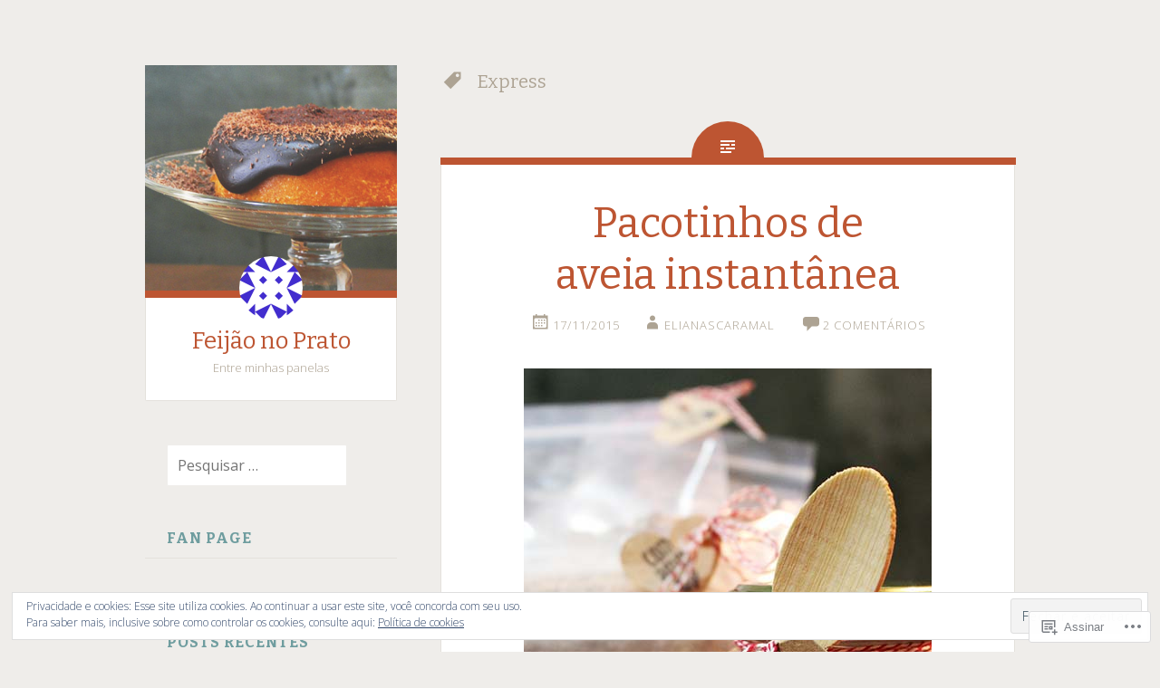

--- FILE ---
content_type: text/html; charset=UTF-8
request_url: https://feijaonoprato.com/tag/express/
body_size: 37856
content:
<!DOCTYPE html>
<html lang="pt-BR">
<head>
<meta charset="UTF-8">
<meta name="viewport" content="width=device-width, initial-scale=1">
<title>Express | Feijão no Prato</title>
<link rel="profile" href="http://gmpg.org/xfn/11">
<link rel="pingback" href="https://feijaonoprato.com/xmlrpc.php">

<meta name='robots' content='max-image-preview:large' />

<!-- Async WordPress.com Remote Login -->
<script id="wpcom_remote_login_js">
var wpcom_remote_login_extra_auth = '';
function wpcom_remote_login_remove_dom_node_id( element_id ) {
	var dom_node = document.getElementById( element_id );
	if ( dom_node ) { dom_node.parentNode.removeChild( dom_node ); }
}
function wpcom_remote_login_remove_dom_node_classes( class_name ) {
	var dom_nodes = document.querySelectorAll( '.' + class_name );
	for ( var i = 0; i < dom_nodes.length; i++ ) {
		dom_nodes[ i ].parentNode.removeChild( dom_nodes[ i ] );
	}
}
function wpcom_remote_login_final_cleanup() {
	wpcom_remote_login_remove_dom_node_classes( "wpcom_remote_login_msg" );
	wpcom_remote_login_remove_dom_node_id( "wpcom_remote_login_key" );
	wpcom_remote_login_remove_dom_node_id( "wpcom_remote_login_validate" );
	wpcom_remote_login_remove_dom_node_id( "wpcom_remote_login_js" );
	wpcom_remote_login_remove_dom_node_id( "wpcom_request_access_iframe" );
	wpcom_remote_login_remove_dom_node_id( "wpcom_request_access_styles" );
}

// Watch for messages back from the remote login
window.addEventListener( "message", function( e ) {
	if ( e.origin === "https://r-login.wordpress.com" ) {
		var data = {};
		try {
			data = JSON.parse( e.data );
		} catch( e ) {
			wpcom_remote_login_final_cleanup();
			return;
		}

		if ( data.msg === 'LOGIN' ) {
			// Clean up the login check iframe
			wpcom_remote_login_remove_dom_node_id( "wpcom_remote_login_key" );

			var id_regex = new RegExp( /^[0-9]+$/ );
			var token_regex = new RegExp( /^.*|.*|.*$/ );
			if (
				token_regex.test( data.token )
				&& id_regex.test( data.wpcomid )
			) {
				// We have everything we need to ask for a login
				var script = document.createElement( "script" );
				script.setAttribute( "id", "wpcom_remote_login_validate" );
				script.src = '/remote-login.php?wpcom_remote_login=validate'
					+ '&wpcomid=' + data.wpcomid
					+ '&token=' + encodeURIComponent( data.token )
					+ '&host=' + window.location.protocol
					+ '//' + window.location.hostname
					+ '&postid=2273'
					+ '&is_singular=';
				document.body.appendChild( script );
			}

			return;
		}

		// Safari ITP, not logged in, so redirect
		if ( data.msg === 'LOGIN-REDIRECT' ) {
			window.location = 'https://wordpress.com/log-in?redirect_to=' + window.location.href;
			return;
		}

		// Safari ITP, storage access failed, remove the request
		if ( data.msg === 'LOGIN-REMOVE' ) {
			var css_zap = 'html { -webkit-transition: margin-top 1s; transition: margin-top 1s; } /* 9001 */ html { margin-top: 0 !important; } * html body { margin-top: 0 !important; } @media screen and ( max-width: 782px ) { html { margin-top: 0 !important; } * html body { margin-top: 0 !important; } }';
			var style_zap = document.createElement( 'style' );
			style_zap.type = 'text/css';
			style_zap.appendChild( document.createTextNode( css_zap ) );
			document.body.appendChild( style_zap );

			var e = document.getElementById( 'wpcom_request_access_iframe' );
			e.parentNode.removeChild( e );

			document.cookie = 'wordpress_com_login_access=denied; path=/; max-age=31536000';

			return;
		}

		// Safari ITP
		if ( data.msg === 'REQUEST_ACCESS' ) {
			console.log( 'request access: safari' );

			// Check ITP iframe enable/disable knob
			if ( wpcom_remote_login_extra_auth !== 'safari_itp_iframe' ) {
				return;
			}

			// If we are in a "private window" there is no ITP.
			var private_window = false;
			try {
				var opendb = window.openDatabase( null, null, null, null );
			} catch( e ) {
				private_window = true;
			}

			if ( private_window ) {
				console.log( 'private window' );
				return;
			}

			var iframe = document.createElement( 'iframe' );
			iframe.id = 'wpcom_request_access_iframe';
			iframe.setAttribute( 'scrolling', 'no' );
			iframe.setAttribute( 'sandbox', 'allow-storage-access-by-user-activation allow-scripts allow-same-origin allow-top-navigation-by-user-activation' );
			iframe.src = 'https://r-login.wordpress.com/remote-login.php?wpcom_remote_login=request_access&origin=' + encodeURIComponent( data.origin ) + '&wpcomid=' + encodeURIComponent( data.wpcomid );

			var css = 'html { -webkit-transition: margin-top 1s; transition: margin-top 1s; } /* 9001 */ html { margin-top: 46px !important; } * html body { margin-top: 46px !important; } @media screen and ( max-width: 660px ) { html { margin-top: 71px !important; } * html body { margin-top: 71px !important; } #wpcom_request_access_iframe { display: block; height: 71px !important; } } #wpcom_request_access_iframe { border: 0px; height: 46px; position: fixed; top: 0; left: 0; width: 100%; min-width: 100%; z-index: 99999; background: #23282d; } ';

			var style = document.createElement( 'style' );
			style.type = 'text/css';
			style.id = 'wpcom_request_access_styles';
			style.appendChild( document.createTextNode( css ) );
			document.body.appendChild( style );

			document.body.appendChild( iframe );
		}

		if ( data.msg === 'DONE' ) {
			wpcom_remote_login_final_cleanup();
		}
	}
}, false );

// Inject the remote login iframe after the page has had a chance to load
// more critical resources
window.addEventListener( "DOMContentLoaded", function( e ) {
	var iframe = document.createElement( "iframe" );
	iframe.style.display = "none";
	iframe.setAttribute( "scrolling", "no" );
	iframe.setAttribute( "id", "wpcom_remote_login_key" );
	iframe.src = "https://r-login.wordpress.com/remote-login.php"
		+ "?wpcom_remote_login=key"
		+ "&origin=aHR0cHM6Ly9mZWlqYW9ub3ByYXRvLmNvbQ%3D%3D"
		+ "&wpcomid=29639136"
		+ "&time=" + Math.floor( Date.now() / 1000 );
	document.body.appendChild( iframe );
}, false );
</script>
<link rel='dns-prefetch' href='//s0.wp.com' />
<link rel='dns-prefetch' href='//fonts-api.wp.com' />
<link rel='dns-prefetch' href='//af.pubmine.com' />
<link rel="alternate" type="application/rss+xml" title="Feed para Feijão no Prato &raquo;" href="https://feijaonoprato.com/feed/" />
<link rel="alternate" type="application/rss+xml" title="Feed de comentários para Feijão no Prato &raquo;" href="https://feijaonoprato.com/comments/feed/" />
<link rel="alternate" type="application/rss+xml" title="Feed de tag para Feijão no Prato &raquo; Express" href="https://feijaonoprato.com/tag/express/feed/" />
	<script type="text/javascript">
		/* <![CDATA[ */
		function addLoadEvent(func) {
			var oldonload = window.onload;
			if (typeof window.onload != 'function') {
				window.onload = func;
			} else {
				window.onload = function () {
					oldonload();
					func();
				}
			}
		}
		/* ]]> */
	</script>
	<link crossorigin='anonymous' rel='stylesheet' id='all-css-0-1' href='/_static/??-eJx9jEsKwzAMBS9UV6RNSDelZzGOGhTLHyoZk9vHackudPNgeMNAzcalqBgVQjGZy0xRoNI0owpgaW/yhIZtBcWQ2SoKiK6MVydygfMAk2/agpqt8+ZL//RD/DGElPaZCrcIxTdFUjTiPon54HXvvcKzG4f77dGPXb9sYrBMjg==&cssminify=yes' type='text/css' media='all' />
<style id='wp-emoji-styles-inline-css'>

	img.wp-smiley, img.emoji {
		display: inline !important;
		border: none !important;
		box-shadow: none !important;
		height: 1em !important;
		width: 1em !important;
		margin: 0 0.07em !important;
		vertical-align: -0.1em !important;
		background: none !important;
		padding: 0 !important;
	}
/*# sourceURL=wp-emoji-styles-inline-css */
</style>
<link crossorigin='anonymous' rel='stylesheet' id='all-css-2-1' href='/wp-content/plugins/gutenberg-core/v22.4.0/build/styles/block-library/style.min.css?m=1768935615i&cssminify=yes' type='text/css' media='all' />
<style id='wp-block-library-inline-css'>
.has-text-align-justify {
	text-align:justify;
}
.has-text-align-justify{text-align:justify;}

/*# sourceURL=wp-block-library-inline-css */
</style><style id='global-styles-inline-css'>
:root{--wp--preset--aspect-ratio--square: 1;--wp--preset--aspect-ratio--4-3: 4/3;--wp--preset--aspect-ratio--3-4: 3/4;--wp--preset--aspect-ratio--3-2: 3/2;--wp--preset--aspect-ratio--2-3: 2/3;--wp--preset--aspect-ratio--16-9: 16/9;--wp--preset--aspect-ratio--9-16: 9/16;--wp--preset--color--black: #000000;--wp--preset--color--cyan-bluish-gray: #abb8c3;--wp--preset--color--white: #ffffff;--wp--preset--color--pale-pink: #f78da7;--wp--preset--color--vivid-red: #cf2e2e;--wp--preset--color--luminous-vivid-orange: #ff6900;--wp--preset--color--luminous-vivid-amber: #fcb900;--wp--preset--color--light-green-cyan: #7bdcb5;--wp--preset--color--vivid-green-cyan: #00d084;--wp--preset--color--pale-cyan-blue: #8ed1fc;--wp--preset--color--vivid-cyan-blue: #0693e3;--wp--preset--color--vivid-purple: #9b51e0;--wp--preset--gradient--vivid-cyan-blue-to-vivid-purple: linear-gradient(135deg,rgb(6,147,227) 0%,rgb(155,81,224) 100%);--wp--preset--gradient--light-green-cyan-to-vivid-green-cyan: linear-gradient(135deg,rgb(122,220,180) 0%,rgb(0,208,130) 100%);--wp--preset--gradient--luminous-vivid-amber-to-luminous-vivid-orange: linear-gradient(135deg,rgb(252,185,0) 0%,rgb(255,105,0) 100%);--wp--preset--gradient--luminous-vivid-orange-to-vivid-red: linear-gradient(135deg,rgb(255,105,0) 0%,rgb(207,46,46) 100%);--wp--preset--gradient--very-light-gray-to-cyan-bluish-gray: linear-gradient(135deg,rgb(238,238,238) 0%,rgb(169,184,195) 100%);--wp--preset--gradient--cool-to-warm-spectrum: linear-gradient(135deg,rgb(74,234,220) 0%,rgb(151,120,209) 20%,rgb(207,42,186) 40%,rgb(238,44,130) 60%,rgb(251,105,98) 80%,rgb(254,248,76) 100%);--wp--preset--gradient--blush-light-purple: linear-gradient(135deg,rgb(255,206,236) 0%,rgb(152,150,240) 100%);--wp--preset--gradient--blush-bordeaux: linear-gradient(135deg,rgb(254,205,165) 0%,rgb(254,45,45) 50%,rgb(107,0,62) 100%);--wp--preset--gradient--luminous-dusk: linear-gradient(135deg,rgb(255,203,112) 0%,rgb(199,81,192) 50%,rgb(65,88,208) 100%);--wp--preset--gradient--pale-ocean: linear-gradient(135deg,rgb(255,245,203) 0%,rgb(182,227,212) 50%,rgb(51,167,181) 100%);--wp--preset--gradient--electric-grass: linear-gradient(135deg,rgb(202,248,128) 0%,rgb(113,206,126) 100%);--wp--preset--gradient--midnight: linear-gradient(135deg,rgb(2,3,129) 0%,rgb(40,116,252) 100%);--wp--preset--font-size--small: 13px;--wp--preset--font-size--medium: 20px;--wp--preset--font-size--large: 36px;--wp--preset--font-size--x-large: 42px;--wp--preset--font-family--albert-sans: 'Albert Sans', sans-serif;--wp--preset--font-family--alegreya: Alegreya, serif;--wp--preset--font-family--arvo: Arvo, serif;--wp--preset--font-family--bodoni-moda: 'Bodoni Moda', serif;--wp--preset--font-family--bricolage-grotesque: 'Bricolage Grotesque', sans-serif;--wp--preset--font-family--cabin: Cabin, sans-serif;--wp--preset--font-family--chivo: Chivo, sans-serif;--wp--preset--font-family--commissioner: Commissioner, sans-serif;--wp--preset--font-family--cormorant: Cormorant, serif;--wp--preset--font-family--courier-prime: 'Courier Prime', monospace;--wp--preset--font-family--crimson-pro: 'Crimson Pro', serif;--wp--preset--font-family--dm-mono: 'DM Mono', monospace;--wp--preset--font-family--dm-sans: 'DM Sans', sans-serif;--wp--preset--font-family--dm-serif-display: 'DM Serif Display', serif;--wp--preset--font-family--domine: Domine, serif;--wp--preset--font-family--eb-garamond: 'EB Garamond', serif;--wp--preset--font-family--epilogue: Epilogue, sans-serif;--wp--preset--font-family--fahkwang: Fahkwang, sans-serif;--wp--preset--font-family--figtree: Figtree, sans-serif;--wp--preset--font-family--fira-sans: 'Fira Sans', sans-serif;--wp--preset--font-family--fjalla-one: 'Fjalla One', sans-serif;--wp--preset--font-family--fraunces: Fraunces, serif;--wp--preset--font-family--gabarito: Gabarito, system-ui;--wp--preset--font-family--ibm-plex-mono: 'IBM Plex Mono', monospace;--wp--preset--font-family--ibm-plex-sans: 'IBM Plex Sans', sans-serif;--wp--preset--font-family--ibarra-real-nova: 'Ibarra Real Nova', serif;--wp--preset--font-family--instrument-serif: 'Instrument Serif', serif;--wp--preset--font-family--inter: Inter, sans-serif;--wp--preset--font-family--josefin-sans: 'Josefin Sans', sans-serif;--wp--preset--font-family--jost: Jost, sans-serif;--wp--preset--font-family--libre-baskerville: 'Libre Baskerville', serif;--wp--preset--font-family--libre-franklin: 'Libre Franklin', sans-serif;--wp--preset--font-family--literata: Literata, serif;--wp--preset--font-family--lora: Lora, serif;--wp--preset--font-family--merriweather: Merriweather, serif;--wp--preset--font-family--montserrat: Montserrat, sans-serif;--wp--preset--font-family--newsreader: Newsreader, serif;--wp--preset--font-family--noto-sans-mono: 'Noto Sans Mono', sans-serif;--wp--preset--font-family--nunito: Nunito, sans-serif;--wp--preset--font-family--open-sans: 'Open Sans', sans-serif;--wp--preset--font-family--overpass: Overpass, sans-serif;--wp--preset--font-family--pt-serif: 'PT Serif', serif;--wp--preset--font-family--petrona: Petrona, serif;--wp--preset--font-family--piazzolla: Piazzolla, serif;--wp--preset--font-family--playfair-display: 'Playfair Display', serif;--wp--preset--font-family--plus-jakarta-sans: 'Plus Jakarta Sans', sans-serif;--wp--preset--font-family--poppins: Poppins, sans-serif;--wp--preset--font-family--raleway: Raleway, sans-serif;--wp--preset--font-family--roboto: Roboto, sans-serif;--wp--preset--font-family--roboto-slab: 'Roboto Slab', serif;--wp--preset--font-family--rubik: Rubik, sans-serif;--wp--preset--font-family--rufina: Rufina, serif;--wp--preset--font-family--sora: Sora, sans-serif;--wp--preset--font-family--source-sans-3: 'Source Sans 3', sans-serif;--wp--preset--font-family--source-serif-4: 'Source Serif 4', serif;--wp--preset--font-family--space-mono: 'Space Mono', monospace;--wp--preset--font-family--syne: Syne, sans-serif;--wp--preset--font-family--texturina: Texturina, serif;--wp--preset--font-family--urbanist: Urbanist, sans-serif;--wp--preset--font-family--work-sans: 'Work Sans', sans-serif;--wp--preset--spacing--20: 0.44rem;--wp--preset--spacing--30: 0.67rem;--wp--preset--spacing--40: 1rem;--wp--preset--spacing--50: 1.5rem;--wp--preset--spacing--60: 2.25rem;--wp--preset--spacing--70: 3.38rem;--wp--preset--spacing--80: 5.06rem;--wp--preset--shadow--natural: 6px 6px 9px rgba(0, 0, 0, 0.2);--wp--preset--shadow--deep: 12px 12px 50px rgba(0, 0, 0, 0.4);--wp--preset--shadow--sharp: 6px 6px 0px rgba(0, 0, 0, 0.2);--wp--preset--shadow--outlined: 6px 6px 0px -3px rgb(255, 255, 255), 6px 6px rgb(0, 0, 0);--wp--preset--shadow--crisp: 6px 6px 0px rgb(0, 0, 0);}:where(body) { margin: 0; }:where(.is-layout-flex){gap: 0.5em;}:where(.is-layout-grid){gap: 0.5em;}body .is-layout-flex{display: flex;}.is-layout-flex{flex-wrap: wrap;align-items: center;}.is-layout-flex > :is(*, div){margin: 0;}body .is-layout-grid{display: grid;}.is-layout-grid > :is(*, div){margin: 0;}body{padding-top: 0px;padding-right: 0px;padding-bottom: 0px;padding-left: 0px;}a:where(:not(.wp-element-button)){text-decoration: underline;}:root :where(.wp-element-button, .wp-block-button__link){background-color: #32373c;border-width: 0;color: #fff;font-family: inherit;font-size: inherit;font-style: inherit;font-weight: inherit;letter-spacing: inherit;line-height: inherit;padding-top: calc(0.667em + 2px);padding-right: calc(1.333em + 2px);padding-bottom: calc(0.667em + 2px);padding-left: calc(1.333em + 2px);text-decoration: none;text-transform: inherit;}.has-black-color{color: var(--wp--preset--color--black) !important;}.has-cyan-bluish-gray-color{color: var(--wp--preset--color--cyan-bluish-gray) !important;}.has-white-color{color: var(--wp--preset--color--white) !important;}.has-pale-pink-color{color: var(--wp--preset--color--pale-pink) !important;}.has-vivid-red-color{color: var(--wp--preset--color--vivid-red) !important;}.has-luminous-vivid-orange-color{color: var(--wp--preset--color--luminous-vivid-orange) !important;}.has-luminous-vivid-amber-color{color: var(--wp--preset--color--luminous-vivid-amber) !important;}.has-light-green-cyan-color{color: var(--wp--preset--color--light-green-cyan) !important;}.has-vivid-green-cyan-color{color: var(--wp--preset--color--vivid-green-cyan) !important;}.has-pale-cyan-blue-color{color: var(--wp--preset--color--pale-cyan-blue) !important;}.has-vivid-cyan-blue-color{color: var(--wp--preset--color--vivid-cyan-blue) !important;}.has-vivid-purple-color{color: var(--wp--preset--color--vivid-purple) !important;}.has-black-background-color{background-color: var(--wp--preset--color--black) !important;}.has-cyan-bluish-gray-background-color{background-color: var(--wp--preset--color--cyan-bluish-gray) !important;}.has-white-background-color{background-color: var(--wp--preset--color--white) !important;}.has-pale-pink-background-color{background-color: var(--wp--preset--color--pale-pink) !important;}.has-vivid-red-background-color{background-color: var(--wp--preset--color--vivid-red) !important;}.has-luminous-vivid-orange-background-color{background-color: var(--wp--preset--color--luminous-vivid-orange) !important;}.has-luminous-vivid-amber-background-color{background-color: var(--wp--preset--color--luminous-vivid-amber) !important;}.has-light-green-cyan-background-color{background-color: var(--wp--preset--color--light-green-cyan) !important;}.has-vivid-green-cyan-background-color{background-color: var(--wp--preset--color--vivid-green-cyan) !important;}.has-pale-cyan-blue-background-color{background-color: var(--wp--preset--color--pale-cyan-blue) !important;}.has-vivid-cyan-blue-background-color{background-color: var(--wp--preset--color--vivid-cyan-blue) !important;}.has-vivid-purple-background-color{background-color: var(--wp--preset--color--vivid-purple) !important;}.has-black-border-color{border-color: var(--wp--preset--color--black) !important;}.has-cyan-bluish-gray-border-color{border-color: var(--wp--preset--color--cyan-bluish-gray) !important;}.has-white-border-color{border-color: var(--wp--preset--color--white) !important;}.has-pale-pink-border-color{border-color: var(--wp--preset--color--pale-pink) !important;}.has-vivid-red-border-color{border-color: var(--wp--preset--color--vivid-red) !important;}.has-luminous-vivid-orange-border-color{border-color: var(--wp--preset--color--luminous-vivid-orange) !important;}.has-luminous-vivid-amber-border-color{border-color: var(--wp--preset--color--luminous-vivid-amber) !important;}.has-light-green-cyan-border-color{border-color: var(--wp--preset--color--light-green-cyan) !important;}.has-vivid-green-cyan-border-color{border-color: var(--wp--preset--color--vivid-green-cyan) !important;}.has-pale-cyan-blue-border-color{border-color: var(--wp--preset--color--pale-cyan-blue) !important;}.has-vivid-cyan-blue-border-color{border-color: var(--wp--preset--color--vivid-cyan-blue) !important;}.has-vivid-purple-border-color{border-color: var(--wp--preset--color--vivid-purple) !important;}.has-vivid-cyan-blue-to-vivid-purple-gradient-background{background: var(--wp--preset--gradient--vivid-cyan-blue-to-vivid-purple) !important;}.has-light-green-cyan-to-vivid-green-cyan-gradient-background{background: var(--wp--preset--gradient--light-green-cyan-to-vivid-green-cyan) !important;}.has-luminous-vivid-amber-to-luminous-vivid-orange-gradient-background{background: var(--wp--preset--gradient--luminous-vivid-amber-to-luminous-vivid-orange) !important;}.has-luminous-vivid-orange-to-vivid-red-gradient-background{background: var(--wp--preset--gradient--luminous-vivid-orange-to-vivid-red) !important;}.has-very-light-gray-to-cyan-bluish-gray-gradient-background{background: var(--wp--preset--gradient--very-light-gray-to-cyan-bluish-gray) !important;}.has-cool-to-warm-spectrum-gradient-background{background: var(--wp--preset--gradient--cool-to-warm-spectrum) !important;}.has-blush-light-purple-gradient-background{background: var(--wp--preset--gradient--blush-light-purple) !important;}.has-blush-bordeaux-gradient-background{background: var(--wp--preset--gradient--blush-bordeaux) !important;}.has-luminous-dusk-gradient-background{background: var(--wp--preset--gradient--luminous-dusk) !important;}.has-pale-ocean-gradient-background{background: var(--wp--preset--gradient--pale-ocean) !important;}.has-electric-grass-gradient-background{background: var(--wp--preset--gradient--electric-grass) !important;}.has-midnight-gradient-background{background: var(--wp--preset--gradient--midnight) !important;}.has-small-font-size{font-size: var(--wp--preset--font-size--small) !important;}.has-medium-font-size{font-size: var(--wp--preset--font-size--medium) !important;}.has-large-font-size{font-size: var(--wp--preset--font-size--large) !important;}.has-x-large-font-size{font-size: var(--wp--preset--font-size--x-large) !important;}.has-albert-sans-font-family{font-family: var(--wp--preset--font-family--albert-sans) !important;}.has-alegreya-font-family{font-family: var(--wp--preset--font-family--alegreya) !important;}.has-arvo-font-family{font-family: var(--wp--preset--font-family--arvo) !important;}.has-bodoni-moda-font-family{font-family: var(--wp--preset--font-family--bodoni-moda) !important;}.has-bricolage-grotesque-font-family{font-family: var(--wp--preset--font-family--bricolage-grotesque) !important;}.has-cabin-font-family{font-family: var(--wp--preset--font-family--cabin) !important;}.has-chivo-font-family{font-family: var(--wp--preset--font-family--chivo) !important;}.has-commissioner-font-family{font-family: var(--wp--preset--font-family--commissioner) !important;}.has-cormorant-font-family{font-family: var(--wp--preset--font-family--cormorant) !important;}.has-courier-prime-font-family{font-family: var(--wp--preset--font-family--courier-prime) !important;}.has-crimson-pro-font-family{font-family: var(--wp--preset--font-family--crimson-pro) !important;}.has-dm-mono-font-family{font-family: var(--wp--preset--font-family--dm-mono) !important;}.has-dm-sans-font-family{font-family: var(--wp--preset--font-family--dm-sans) !important;}.has-dm-serif-display-font-family{font-family: var(--wp--preset--font-family--dm-serif-display) !important;}.has-domine-font-family{font-family: var(--wp--preset--font-family--domine) !important;}.has-eb-garamond-font-family{font-family: var(--wp--preset--font-family--eb-garamond) !important;}.has-epilogue-font-family{font-family: var(--wp--preset--font-family--epilogue) !important;}.has-fahkwang-font-family{font-family: var(--wp--preset--font-family--fahkwang) !important;}.has-figtree-font-family{font-family: var(--wp--preset--font-family--figtree) !important;}.has-fira-sans-font-family{font-family: var(--wp--preset--font-family--fira-sans) !important;}.has-fjalla-one-font-family{font-family: var(--wp--preset--font-family--fjalla-one) !important;}.has-fraunces-font-family{font-family: var(--wp--preset--font-family--fraunces) !important;}.has-gabarito-font-family{font-family: var(--wp--preset--font-family--gabarito) !important;}.has-ibm-plex-mono-font-family{font-family: var(--wp--preset--font-family--ibm-plex-mono) !important;}.has-ibm-plex-sans-font-family{font-family: var(--wp--preset--font-family--ibm-plex-sans) !important;}.has-ibarra-real-nova-font-family{font-family: var(--wp--preset--font-family--ibarra-real-nova) !important;}.has-instrument-serif-font-family{font-family: var(--wp--preset--font-family--instrument-serif) !important;}.has-inter-font-family{font-family: var(--wp--preset--font-family--inter) !important;}.has-josefin-sans-font-family{font-family: var(--wp--preset--font-family--josefin-sans) !important;}.has-jost-font-family{font-family: var(--wp--preset--font-family--jost) !important;}.has-libre-baskerville-font-family{font-family: var(--wp--preset--font-family--libre-baskerville) !important;}.has-libre-franklin-font-family{font-family: var(--wp--preset--font-family--libre-franklin) !important;}.has-literata-font-family{font-family: var(--wp--preset--font-family--literata) !important;}.has-lora-font-family{font-family: var(--wp--preset--font-family--lora) !important;}.has-merriweather-font-family{font-family: var(--wp--preset--font-family--merriweather) !important;}.has-montserrat-font-family{font-family: var(--wp--preset--font-family--montserrat) !important;}.has-newsreader-font-family{font-family: var(--wp--preset--font-family--newsreader) !important;}.has-noto-sans-mono-font-family{font-family: var(--wp--preset--font-family--noto-sans-mono) !important;}.has-nunito-font-family{font-family: var(--wp--preset--font-family--nunito) !important;}.has-open-sans-font-family{font-family: var(--wp--preset--font-family--open-sans) !important;}.has-overpass-font-family{font-family: var(--wp--preset--font-family--overpass) !important;}.has-pt-serif-font-family{font-family: var(--wp--preset--font-family--pt-serif) !important;}.has-petrona-font-family{font-family: var(--wp--preset--font-family--petrona) !important;}.has-piazzolla-font-family{font-family: var(--wp--preset--font-family--piazzolla) !important;}.has-playfair-display-font-family{font-family: var(--wp--preset--font-family--playfair-display) !important;}.has-plus-jakarta-sans-font-family{font-family: var(--wp--preset--font-family--plus-jakarta-sans) !important;}.has-poppins-font-family{font-family: var(--wp--preset--font-family--poppins) !important;}.has-raleway-font-family{font-family: var(--wp--preset--font-family--raleway) !important;}.has-roboto-font-family{font-family: var(--wp--preset--font-family--roboto) !important;}.has-roboto-slab-font-family{font-family: var(--wp--preset--font-family--roboto-slab) !important;}.has-rubik-font-family{font-family: var(--wp--preset--font-family--rubik) !important;}.has-rufina-font-family{font-family: var(--wp--preset--font-family--rufina) !important;}.has-sora-font-family{font-family: var(--wp--preset--font-family--sora) !important;}.has-source-sans-3-font-family{font-family: var(--wp--preset--font-family--source-sans-3) !important;}.has-source-serif-4-font-family{font-family: var(--wp--preset--font-family--source-serif-4) !important;}.has-space-mono-font-family{font-family: var(--wp--preset--font-family--space-mono) !important;}.has-syne-font-family{font-family: var(--wp--preset--font-family--syne) !important;}.has-texturina-font-family{font-family: var(--wp--preset--font-family--texturina) !important;}.has-urbanist-font-family{font-family: var(--wp--preset--font-family--urbanist) !important;}.has-work-sans-font-family{font-family: var(--wp--preset--font-family--work-sans) !important;}
/*# sourceURL=global-styles-inline-css */
</style>

<style id='classic-theme-styles-inline-css'>
.wp-block-button__link{background-color:#32373c;border-radius:9999px;box-shadow:none;color:#fff;font-size:1.125em;padding:calc(.667em + 2px) calc(1.333em + 2px);text-decoration:none}.wp-block-file__button{background:#32373c;color:#fff}.wp-block-accordion-heading{margin:0}.wp-block-accordion-heading__toggle{background-color:inherit!important;color:inherit!important}.wp-block-accordion-heading__toggle:not(:focus-visible){outline:none}.wp-block-accordion-heading__toggle:focus,.wp-block-accordion-heading__toggle:hover{background-color:inherit!important;border:none;box-shadow:none;color:inherit;padding:var(--wp--preset--spacing--20,1em) 0;text-decoration:none}.wp-block-accordion-heading__toggle:focus-visible{outline:auto;outline-offset:0}
/*# sourceURL=/wp-content/plugins/gutenberg-core/v22.4.0/build/styles/block-library/classic.min.css */
</style>
<link crossorigin='anonymous' rel='stylesheet' id='all-css-4-1' href='/_static/??-eJx9j+8KwjAMxF/ILHQb/vkgPsvaxVlttrKkm769FXEKwr6EcNzvjsM5ght6pV4xhtT5XtANNgzuJlgWZl8YEM8xEIw0FTW2XnRxgOgjUOFENvgTxAm+WSNlnWOjLwdT6xsKxNm2hs2+7UgzLp8flO7rSMw1YG0cSQTyZZ8Y9JK75I97yxiTxbN36ifCZcqJj2ZXm+2hqqry+gSzm2qd&cssminify=yes' type='text/css' media='all' />
<link rel='stylesheet' id='fictive-open-sans-css' href='https://fonts-api.wp.com/css?family=Open+Sans%3A300italic%2C400italic%2C700italic%2C400%2C300%2C700&#038;ver=6.9-RC2-61304' media='all' />
<link rel='stylesheet' id='fictive-bitter-css' href='https://fonts-api.wp.com/css?family=Bitter%3A400%2C700%2C400italic&#038;subset=latin%2Clatin-ext&#038;ver=6.9-RC2-61304' media='all' />
<link crossorigin='anonymous' rel='stylesheet' id='all-css-8-1' href='/_static/??/wp-content/mu-plugins/jetpack-plugin/moon/_inc/genericons/genericons/genericons.css,/wp-content/themes/pub/fictive/inc/style-wpcom.css?m=1753284714j&cssminify=yes' type='text/css' media='all' />
<style id='jetpack_facebook_likebox-inline-css'>
.widget_facebook_likebox {
	overflow: hidden;
}

/*# sourceURL=/wp-content/mu-plugins/jetpack-plugin/moon/modules/widgets/facebook-likebox/style.css */
</style>
<link crossorigin='anonymous' rel='stylesheet' id='all-css-10-1' href='/_static/??-eJzTLy/QTc7PK0nNK9HPLdUtyClNz8wr1i9KTcrJTwcy0/WTi5G5ekCujj52Temp+bo5+cmJJZn5eSgc3bScxMwikFb7XFtDE1NLExMLc0OTLACohS2q&cssminify=yes' type='text/css' media='all' />
<link crossorigin='anonymous' rel='stylesheet' id='print-css-11-1' href='/wp-content/mu-plugins/global-print/global-print.css?m=1465851035i&cssminify=yes' type='text/css' media='print' />
<style id='jetpack-global-styles-frontend-style-inline-css'>
:root { --font-headings: unset; --font-base: unset; --font-headings-default: -apple-system,BlinkMacSystemFont,"Segoe UI",Roboto,Oxygen-Sans,Ubuntu,Cantarell,"Helvetica Neue",sans-serif; --font-base-default: -apple-system,BlinkMacSystemFont,"Segoe UI",Roboto,Oxygen-Sans,Ubuntu,Cantarell,"Helvetica Neue",sans-serif;}
/*# sourceURL=jetpack-global-styles-frontend-style-inline-css */
</style>
<link crossorigin='anonymous' rel='stylesheet' id='all-css-14-1' href='/_static/??-eJyNjcEKwjAQRH/IuFRT6kX8FNkmS5K6yQY3Qfx7bfEiXrwM82B4A49qnJRGpUHupnIPqSgs1Cq624chi6zhO5OCRryTR++fW00l7J3qDv43XVNxoOISsmEJol/wY2uR8vs3WggsM/I6uOTzMI3Hw8lOg11eUT1JKA==&cssminify=yes' type='text/css' media='all' />
<script type="text/javascript" id="wpcom-actionbar-placeholder-js-extra">
/* <![CDATA[ */
var actionbardata = {"siteID":"29639136","postID":"0","siteURL":"https://feijaonoprato.com","xhrURL":"https://feijaonoprato.com/wp-admin/admin-ajax.php","nonce":"199f90c4eb","isLoggedIn":"","statusMessage":"","subsEmailDefault":"instantly","proxyScriptUrl":"https://s0.wp.com/wp-content/js/wpcom-proxy-request.js?m=1513050504i&amp;ver=20211021","i18n":{"followedText":"Novas publica\u00e7\u00f5es deste site agora aparecer\u00e3o no seu \u003Ca href=\"https://wordpress.com/reader\"\u003ELeitor\u003C/a\u003E","foldBar":"Esconder esta barra","unfoldBar":"Mostrar esta barra","shortLinkCopied":"Link curto copiado."}};
//# sourceURL=wpcom-actionbar-placeholder-js-extra
/* ]]> */
</script>
<script type="text/javascript" id="jetpack-mu-wpcom-settings-js-before">
/* <![CDATA[ */
var JETPACK_MU_WPCOM_SETTINGS = {"assetsUrl":"https://s0.wp.com/wp-content/mu-plugins/jetpack-mu-wpcom-plugin/moon/jetpack_vendor/automattic/jetpack-mu-wpcom/src/build/"};
//# sourceURL=jetpack-mu-wpcom-settings-js-before
/* ]]> */
</script>
<script crossorigin='anonymous' type='text/javascript'  src='/_static/??-eJyFjcsOwiAQRX/I6dSa+lgYvwWBEAgMOAPW/n3bqIk7V2dxT87FqYDOVC1VDIIcKxTOr7kLssN186RjM1a2MTya5fmDLnn6K0HyjlW1v/L37R6zgxKb8yQ4ZTbKCOioRN4hnQo+hw1AmcCZwmvilq7709CPh/54voQFmNpFWg=='></script>
<script type="text/javascript" id="rlt-proxy-js-after">
/* <![CDATA[ */
	rltInitialize( {"token":null,"iframeOrigins":["https:\/\/widgets.wp.com"]} );
//# sourceURL=rlt-proxy-js-after
/* ]]> */
</script>
<link rel="EditURI" type="application/rsd+xml" title="RSD" href="https://feijaonoprato.wordpress.com/xmlrpc.php?rsd" />
<meta name="generator" content="WordPress.com" />

<!-- Jetpack Open Graph Tags -->
<meta property="og:type" content="website" />
<meta property="og:title" content="Express &#8211; Feijão no Prato" />
<meta property="og:url" content="https://feijaonoprato.com/tag/express/" />
<meta property="og:site_name" content="Feijão no Prato" />
<meta property="og:image" content="https://s0.wp.com/i/blank.jpg?m=1383295312i" />
<meta property="og:image:width" content="200" />
<meta property="og:image:height" content="200" />
<meta property="og:image:alt" content="" />
<meta property="og:locale" content="pt_BR" />
<meta name="twitter:creator" content="@feijaonoprato" />
<meta name="twitter:site" content="@feijaonoprato" />

<!-- End Jetpack Open Graph Tags -->
<link rel="shortcut icon" type="image/x-icon" href="https://s0.wp.com/i/favicon.ico?m=1713425267i" sizes="16x16 24x24 32x32 48x48" />
<link rel="icon" type="image/x-icon" href="https://s0.wp.com/i/favicon.ico?m=1713425267i" sizes="16x16 24x24 32x32 48x48" />
<link rel="apple-touch-icon" href="https://s0.wp.com/i/webclip.png?m=1713868326i" />
<link rel='openid.server' href='https://feijaonoprato.com/?openidserver=1' />
<link rel='openid.delegate' href='https://feijaonoprato.com/' />
<link rel="search" type="application/opensearchdescription+xml" href="https://feijaonoprato.com/osd.xml" title="Feijão no Prato" />
<link rel="search" type="application/opensearchdescription+xml" href="https://s1.wp.com/opensearch.xml" title="WordPress.com" />
<meta name="theme-color" content="#efedea" />
<style type="text/css">.recentcomments a{display:inline !important;padding:0 !important;margin:0 !important;}</style>		<style type="text/css">
			.recentcomments a {
				display: inline !important;
				padding: 0 !important;
				margin: 0 !important;
			}

			table.recentcommentsavatartop img.avatar, table.recentcommentsavatarend img.avatar {
				border: 0px;
				margin: 0;
			}

			table.recentcommentsavatartop a, table.recentcommentsavatarend a {
				border: 0px !important;
				background-color: transparent !important;
			}

			td.recentcommentsavatarend, td.recentcommentsavatartop {
				padding: 0px 0px 1px 0px;
				margin: 0px;
			}

			td.recentcommentstextend {
				border: none !important;
				padding: 0px 0px 2px 10px;
			}

			.rtl td.recentcommentstextend {
				padding: 0px 10px 2px 0px;
			}

			td.recentcommentstexttop {
				border: none;
				padding: 0px 0px 0px 10px;
			}

			.rtl td.recentcommentstexttop {
				padding: 0px 10px 0px 0px;
			}
		</style>
		<meta name="description" content="Posts sobre Express escritos por elianascaramal" />
<script type="text/javascript">
/* <![CDATA[ */
var wa_client = {}; wa_client.cmd = []; wa_client.config = { 'blog_id': 29639136, 'blog_language': 'pt', 'is_wordads': false, 'hosting_type': 0, 'afp_account_id': null, 'afp_host_id': 5038568878849053, 'theme': 'pub/fictive', '_': { 'title': 'Publicidade', 'privacy_settings': 'Configurações de privacidade' }, 'formats': [ 'belowpost', 'bottom_sticky', 'sidebar_sticky_right', 'sidebar', 'gutenberg_rectangle', 'gutenberg_leaderboard', 'gutenberg_mobile_leaderboard', 'gutenberg_skyscraper' ] };
/* ]]> */
</script>
		<script type="text/javascript">

			window.doNotSellCallback = function() {

				var linkElements = [
					'a[href="https://wordpress.com/?ref=footer_blog"]',
					'a[href="https://wordpress.com/?ref=footer_website"]',
					'a[href="https://wordpress.com/?ref=vertical_footer"]',
					'a[href^="https://wordpress.com/?ref=footer_segment_"]',
				].join(',');

				var dnsLink = document.createElement( 'a' );
				dnsLink.href = 'https://wordpress.com/pt-br/advertising-program-optout/';
				dnsLink.classList.add( 'do-not-sell-link' );
				dnsLink.rel = 'nofollow';
				dnsLink.style.marginLeft = '0.5em';
				dnsLink.textContent = 'Não venda ou compartilhe minhas informações pessoais';

				var creditLinks = document.querySelectorAll( linkElements );

				if ( 0 === creditLinks.length ) {
					return false;
				}

				Array.prototype.forEach.call( creditLinks, function( el ) {
					el.insertAdjacentElement( 'afterend', dnsLink );
				});

				return true;
			};

		</script>
		<script type="text/javascript">
	window.google_analytics_uacct = "UA-52447-2";
</script>

<script type="text/javascript">
	var _gaq = _gaq || [];
	_gaq.push(['_setAccount', 'UA-52447-2']);
	_gaq.push(['_gat._anonymizeIp']);
	_gaq.push(['_setDomainName', 'none']);
	_gaq.push(['_setAllowLinker', true]);
	_gaq.push(['_initData']);
	_gaq.push(['_trackPageview']);

	(function() {
		var ga = document.createElement('script'); ga.type = 'text/javascript'; ga.async = true;
		ga.src = ('https:' == document.location.protocol ? 'https://ssl' : 'http://www') + '.google-analytics.com/ga.js';
		(document.getElementsByTagName('head')[0] || document.getElementsByTagName('body')[0]).appendChild(ga);
	})();
</script>
<link crossorigin='anonymous' rel='stylesheet' id='all-css-0-3' href='/_static/??-eJydjdEKwjAMRX/ILcyhwwfxU2RLw8iWNqVpGft7J6jgizAfz+VwLiyxQg2ZQgZfqihl5GAwUY49zi8GrxrgzgFhKCwOrAyGiWNm3eQvqj2HGs0OsLcsivMWWzhS2lvw6oqQAfZJi5F8pPfwbzCzkKvGXoTS+oueBzd/bbpTe+nObXOcHqQUg2Q=&cssminify=yes' type='text/css' media='all' />
</head>

<body class="archive tag tag-express tag-87946 wp-theme-pubfictive customizer-styles-applied has-header-image jetpack-reblog-enabled">
<div id="page" class="hfeed site">

	<header id="masthead" class="site-header" role="banner">
				<a href="https://feijaonoprato.com/" rel="home">
			<img src="https://feijaonoprato.com/wp-content/uploads/2014/10/cropped-bolo-de-cenoura.jpg" width="1112" height="1000" alt="" class="header-image">
		</a>
				<div class="site-branding">
							<div class="header-avatar">
					<a href="https://feijaonoprato.com/" rel="home">
						<img src="https://secure.gravatar.com/avatar/13e06c4e13e6592d89e22e1e1060167e/?s=140&#038;d=identicon" width="70" height="70" alt="">
					</a>
				</div>
						<h1 class="site-title"><a href="https://feijaonoprato.com/" rel="home">Feijão no Prato</a></h1>
			<h2 class="site-description">Entre minhas panelas</h2>
					</div>

		<div class="menu-toggles clear">
										<h1 id="widgets-toggle" class="menu-toggle"><span class="screen-reader-text">Widgets</span></h1>
						<h1 id="search-toggle" class="menu-toggle"><span class="screen-reader-text">Pesquisa</span></h1>
		</div>

		<nav id="site-navigation" class="main-navigation" role="navigation">
			<a class="skip-link screen-reader-text" href="#content">Ir para conteúdo</a>
					</nav><!-- #site-navigation -->

			<div id="secondary" class="widget-area" role="complementary">
		<aside id="search-3" class="widget widget_search"><form role="search" method="get" class="search-form" action="https://feijaonoprato.com/">
				<label>
					<span class="screen-reader-text">Pesquisar por:</span>
					<input type="search" class="search-field" placeholder="Pesquisar &hellip;" value="" name="s" />
				</label>
				<input type="submit" class="search-submit" value="Pesquisar" />
			</form></aside><aside id="facebook-likebox-4" class="widget widget_facebook_likebox"><h1 class="widget-title"><a href="https://www.facebook.com/BlogFeijaoNoPrato">Fan Page</a></h1>		<div id="fb-root"></div>
		<div class="fb-page" data-href="https://www.facebook.com/BlogFeijaoNoPrato" data-width="300"  data-height="432" data-hide-cover="false" data-show-facepile="true" data-tabs="false" data-hide-cta="false" data-small-header="false">
		<div class="fb-xfbml-parse-ignore"><blockquote cite="https://www.facebook.com/BlogFeijaoNoPrato"><a href="https://www.facebook.com/BlogFeijaoNoPrato">Fan Page</a></blockquote></div>
		</div>
		</aside>
		<aside id="recent-posts-3" class="widget widget_recent_entries">
		<h1 class="widget-title">Posts recentes</h1>
		<ul>
											<li>
					<a href="https://feijaonoprato.com/2017/08/16/torta-de-limao-2/">Torta de Limão</a>
									</li>
											<li>
					<a href="https://feijaonoprato.com/2017/05/24/disco-no-pf/">Disco no Pf</a>
									</li>
											<li>
					<a href="https://feijaonoprato.com/2017/05/21/pudim-de-doce-de-leite/">Pudim de doce de&nbsp;leite</a>
									</li>
											<li>
					<a href="https://feijaonoprato.com/2017/03/21/polenta/">Polenta</a>
									</li>
											<li>
					<a href="https://feijaonoprato.com/2015/11/23/o-meu-encontro-com-o-mestre-queijeiro/">O meu encontro com o Mestre&nbsp;Queijeiro</a>
									</li>
					</ul>

		</aside><aside id="recent-comments-3" class="widget widget_recent_comments"><h1 class="widget-title">Comentários</h1>				<table class="recentcommentsavatar" cellspacing="0" cellpadding="0" border="0">
					<tr><td title="Neusa Fleck" class="recentcommentsavatartop" style="height:48px; width:48px;"><img referrerpolicy="no-referrer" alt='Avatar de Neusa Fleck' src='https://0.gravatar.com/avatar/cb3d6d649b68fded0e5cceaca6641d30efcd542278e806669181cc6f91e80e95?s=48&#038;d=identicon&#038;r=G' srcset='https://0.gravatar.com/avatar/cb3d6d649b68fded0e5cceaca6641d30efcd542278e806669181cc6f91e80e95?s=48&#038;d=identicon&#038;r=G 1x, https://0.gravatar.com/avatar/cb3d6d649b68fded0e5cceaca6641d30efcd542278e806669181cc6f91e80e95?s=72&#038;d=identicon&#038;r=G 1.5x, https://0.gravatar.com/avatar/cb3d6d649b68fded0e5cceaca6641d30efcd542278e806669181cc6f91e80e95?s=96&#038;d=identicon&#038;r=G 2x, https://0.gravatar.com/avatar/cb3d6d649b68fded0e5cceaca6641d30efcd542278e806669181cc6f91e80e95?s=144&#038;d=identicon&#038;r=G 3x, https://0.gravatar.com/avatar/cb3d6d649b68fded0e5cceaca6641d30efcd542278e806669181cc6f91e80e95?s=192&#038;d=identicon&#038;r=G 4x' class='avatar avatar-48' height='48' width='48' decoding='async' /></td><td class="recentcommentstexttop" style="">Neusa Fleck em <a href="https://feijaonoprato.com/2015/11/09/bala-de-gelatina/#comment-16182">Bala de Gelatina</a></td></tr><tr><td title="elianascaramal" class="recentcommentsavatarend" style="height:48px; width:48px;"><a href="https://feijaonoprato.wordpress.com" rel="nofollow"><img referrerpolicy="no-referrer" alt='Avatar de elianascaramal' src='https://0.gravatar.com/avatar/032b958a10aba375fe5f30496b14b52aa410879fef4002d10c645434d305b3a0?s=48&#038;d=identicon&#038;r=G' srcset='https://0.gravatar.com/avatar/032b958a10aba375fe5f30496b14b52aa410879fef4002d10c645434d305b3a0?s=48&#038;d=identicon&#038;r=G 1x, https://0.gravatar.com/avatar/032b958a10aba375fe5f30496b14b52aa410879fef4002d10c645434d305b3a0?s=72&#038;d=identicon&#038;r=G 1.5x, https://0.gravatar.com/avatar/032b958a10aba375fe5f30496b14b52aa410879fef4002d10c645434d305b3a0?s=96&#038;d=identicon&#038;r=G 2x, https://0.gravatar.com/avatar/032b958a10aba375fe5f30496b14b52aa410879fef4002d10c645434d305b3a0?s=144&#038;d=identicon&#038;r=G 3x, https://0.gravatar.com/avatar/032b958a10aba375fe5f30496b14b52aa410879fef4002d10c645434d305b3a0?s=192&#038;d=identicon&#038;r=G 4x' class='avatar avatar-48' height='48' width='48' decoding='async' /></a></td><td class="recentcommentstextend" style=""><a href="https://feijaonoprato.wordpress.com" rel="nofollow">elianascaramal</a> em <a href="https://feijaonoprato.com/2015/11/09/bala-de-gelatina/#comment-16142">Bala de Gelatina</a></td></tr><tr><td title="Maria Helena Guimarâes" class="recentcommentsavatarend" style="height:48px; width:48px;"><a href="http://Bala%20de%20gelatina" rel="nofollow"><img referrerpolicy="no-referrer" alt='Avatar de Maria Helena Guimarâes' src='https://0.gravatar.com/avatar/9804ca6adbcfd507e62491528cad3fefc0644ac309e778d85a2ed7b176a980e0?s=48&#038;d=identicon&#038;r=G' srcset='https://0.gravatar.com/avatar/9804ca6adbcfd507e62491528cad3fefc0644ac309e778d85a2ed7b176a980e0?s=48&#038;d=identicon&#038;r=G 1x, https://0.gravatar.com/avatar/9804ca6adbcfd507e62491528cad3fefc0644ac309e778d85a2ed7b176a980e0?s=72&#038;d=identicon&#038;r=G 1.5x, https://0.gravatar.com/avatar/9804ca6adbcfd507e62491528cad3fefc0644ac309e778d85a2ed7b176a980e0?s=96&#038;d=identicon&#038;r=G 2x, https://0.gravatar.com/avatar/9804ca6adbcfd507e62491528cad3fefc0644ac309e778d85a2ed7b176a980e0?s=144&#038;d=identicon&#038;r=G 3x, https://0.gravatar.com/avatar/9804ca6adbcfd507e62491528cad3fefc0644ac309e778d85a2ed7b176a980e0?s=192&#038;d=identicon&#038;r=G 4x' class='avatar avatar-48' height='48' width='48' decoding='async' /></a></td><td class="recentcommentstextend" style=""><a href="http://Bala%20de%20gelatina" rel="nofollow">Maria Helena Guimarâ&hellip;</a> em <a href="https://feijaonoprato.com/2015/11/09/bala-de-gelatina/#comment-16141">Bala de Gelatina</a></td></tr><tr><td title="alessandra calazans" class="recentcommentsavatarend" style="height:48px; width:48px;"><img referrerpolicy="no-referrer" alt='Avatar de alessandra calazans' src='https://2.gravatar.com/avatar/5810193f2cbf548d77dbca76f727189652aee7d1c392b3570f71fe3207997704?s=48&#038;d=identicon&#038;r=G' srcset='https://2.gravatar.com/avatar/5810193f2cbf548d77dbca76f727189652aee7d1c392b3570f71fe3207997704?s=48&#038;d=identicon&#038;r=G 1x, https://2.gravatar.com/avatar/5810193f2cbf548d77dbca76f727189652aee7d1c392b3570f71fe3207997704?s=72&#038;d=identicon&#038;r=G 1.5x, https://2.gravatar.com/avatar/5810193f2cbf548d77dbca76f727189652aee7d1c392b3570f71fe3207997704?s=96&#038;d=identicon&#038;r=G 2x, https://2.gravatar.com/avatar/5810193f2cbf548d77dbca76f727189652aee7d1c392b3570f71fe3207997704?s=144&#038;d=identicon&#038;r=G 3x, https://2.gravatar.com/avatar/5810193f2cbf548d77dbca76f727189652aee7d1c392b3570f71fe3207997704?s=192&#038;d=identicon&#038;r=G 4x' class='avatar avatar-48' height='48' width='48' decoding='async' /></td><td class="recentcommentstextend" style="">alessandra calazans em <a href="https://feijaonoprato.com/2015/10/15/brigadeiro-in-box-para-o-dia-do-mestre/#comment-15588">Brigadeiro in Box Para o Dia d&hellip;</a></td></tr><tr><td title="elianascaramal" class="recentcommentsavatarend" style="height:48px; width:48px;"><a href="https://feijaonoprato.wordpress.com" rel="nofollow"><img referrerpolicy="no-referrer" alt='Avatar de elianascaramal' src='https://0.gravatar.com/avatar/032b958a10aba375fe5f30496b14b52aa410879fef4002d10c645434d305b3a0?s=48&#038;d=identicon&#038;r=G' srcset='https://0.gravatar.com/avatar/032b958a10aba375fe5f30496b14b52aa410879fef4002d10c645434d305b3a0?s=48&#038;d=identicon&#038;r=G 1x, https://0.gravatar.com/avatar/032b958a10aba375fe5f30496b14b52aa410879fef4002d10c645434d305b3a0?s=72&#038;d=identicon&#038;r=G 1.5x, https://0.gravatar.com/avatar/032b958a10aba375fe5f30496b14b52aa410879fef4002d10c645434d305b3a0?s=96&#038;d=identicon&#038;r=G 2x, https://0.gravatar.com/avatar/032b958a10aba375fe5f30496b14b52aa410879fef4002d10c645434d305b3a0?s=144&#038;d=identicon&#038;r=G 3x, https://0.gravatar.com/avatar/032b958a10aba375fe5f30496b14b52aa410879fef4002d10c645434d305b3a0?s=192&#038;d=identicon&#038;r=G 4x' class='avatar avatar-48' height='48' width='48' decoding='async' /></a></td><td class="recentcommentstextend" style=""><a href="https://feijaonoprato.wordpress.com" rel="nofollow">elianascaramal</a> em <a href="https://feijaonoprato.com/2015/11/09/bala-de-gelatina/#comment-15562">Bala de Gelatina</a></td></tr>				</table>
				</aside><aside id="archives-3" class="widget widget_archive"><h1 class="widget-title">Arquivos</h1>
			<ul>
					<li><a href='https://feijaonoprato.com/2017/08/'>agosto 2017</a></li>
	<li><a href='https://feijaonoprato.com/2017/05/'>maio 2017</a></li>
	<li><a href='https://feijaonoprato.com/2017/03/'>março 2017</a></li>
	<li><a href='https://feijaonoprato.com/2015/11/'>novembro 2015</a></li>
	<li><a href='https://feijaonoprato.com/2015/10/'>outubro 2015</a></li>
	<li><a href='https://feijaonoprato.com/2015/09/'>setembro 2015</a></li>
	<li><a href='https://feijaonoprato.com/2015/08/'>agosto 2015</a></li>
	<li><a href='https://feijaonoprato.com/2015/07/'>julho 2015</a></li>
	<li><a href='https://feijaonoprato.com/2015/06/'>junho 2015</a></li>
	<li><a href='https://feijaonoprato.com/2015/05/'>maio 2015</a></li>
	<li><a href='https://feijaonoprato.com/2015/04/'>abril 2015</a></li>
	<li><a href='https://feijaonoprato.com/2015/03/'>março 2015</a></li>
	<li><a href='https://feijaonoprato.com/2015/02/'>fevereiro 2015</a></li>
	<li><a href='https://feijaonoprato.com/2015/01/'>janeiro 2015</a></li>
	<li><a href='https://feijaonoprato.com/2014/12/'>dezembro 2014</a></li>
	<li><a href='https://feijaonoprato.com/2014/11/'>novembro 2014</a></li>
	<li><a href='https://feijaonoprato.com/2014/10/'>outubro 2014</a></li>
	<li><a href='https://feijaonoprato.com/2014/09/'>setembro 2014</a></li>
	<li><a href='https://feijaonoprato.com/2014/08/'>agosto 2014</a></li>
	<li><a href='https://feijaonoprato.com/2013/06/'>junho 2013</a></li>
	<li><a href='https://feijaonoprato.com/2013/01/'>janeiro 2013</a></li>
	<li><a href='https://feijaonoprato.com/2012/12/'>dezembro 2012</a></li>
	<li><a href='https://feijaonoprato.com/2012/06/'>junho 2012</a></li>
	<li><a href='https://feijaonoprato.com/2012/05/'>maio 2012</a></li>
	<li><a href='https://feijaonoprato.com/2012/04/'>abril 2012</a></li>
	<li><a href='https://feijaonoprato.com/2012/03/'>março 2012</a></li>
	<li><a href='https://feijaonoprato.com/2012/02/'>fevereiro 2012</a></li>
	<li><a href='https://feijaonoprato.com/2012/01/'>janeiro 2012</a></li>
	<li><a href='https://feijaonoprato.com/2011/12/'>dezembro 2011</a></li>
	<li><a href='https://feijaonoprato.com/2011/08/'>agosto 2011</a></li>
	<li><a href='https://feijaonoprato.com/2011/07/'>julho 2011</a></li>
	<li><a href='https://feijaonoprato.com/2011/06/'>junho 2011</a></li>
	<li><a href='https://feijaonoprato.com/2011/05/'>maio 2011</a></li>
	<li><a href='https://feijaonoprato.com/2011/04/'>abril 2011</a></li>
	<li><a href='https://feijaonoprato.com/2011/03/'>março 2011</a></li>
	<li><a href='https://feijaonoprato.com/2011/02/'>fevereiro 2011</a></li>
	<li><a href='https://feijaonoprato.com/2011/01/'>janeiro 2011</a></li>
	<li><a href='https://feijaonoprato.com/2010/12/'>dezembro 2010</a></li>
	<li><a href='https://feijaonoprato.com/2010/11/'>novembro 2010</a></li>
	<li><a href='https://feijaonoprato.com/2010/05/'>maio 2010</a></li>
	<li><a href='https://feijaonoprato.com/2010/01/'>janeiro 2010</a></li>
	<li><a href='https://feijaonoprato.com/2009/12/'>dezembro 2009</a></li>
	<li><a href='https://feijaonoprato.com/2009/11/'>novembro 2009</a></li>
	<li><a href='https://feijaonoprato.com/2009/10/'>outubro 2009</a></li>
	<li><a href='https://feijaonoprato.com/2009/06/'>junho 2009</a></li>
	<li><a href='https://feijaonoprato.com/2009/05/'>maio 2009</a></li>
	<li><a href='https://feijaonoprato.com/2009/03/'>março 2009</a></li>
	<li><a href='https://feijaonoprato.com/2009/02/'>fevereiro 2009</a></li>
	<li><a href='https://feijaonoprato.com/2009/01/'>janeiro 2009</a></li>
	<li><a href='https://feijaonoprato.com/2008/12/'>dezembro 2008</a></li>
	<li><a href='https://feijaonoprato.com/2008/11/'>novembro 2008</a></li>
	<li><a href='https://feijaonoprato.com/2008/10/'>outubro 2008</a></li>
	<li><a href='https://feijaonoprato.com/2008/09/'>setembro 2008</a></li>
	<li><a href='https://feijaonoprato.com/2008/08/'>agosto 2008</a></li>
	<li><a href='https://feijaonoprato.com/2008/07/'>julho 2008</a></li>
	<li><a href='https://feijaonoprato.com/2008/06/'>junho 2008</a></li>
	<li><a href='https://feijaonoprato.com/2008/05/'>maio 2008</a></li>
	<li><a href='https://feijaonoprato.com/2008/04/'>abril 2008</a></li>
	<li><a href='https://feijaonoprato.com/2008/03/'>março 2008</a></li>
	<li><a href='https://feijaonoprato.com/2008/02/'>fevereiro 2008</a></li>
	<li><a href='https://feijaonoprato.com/2008/01/'>janeiro 2008</a></li>
	<li><a href='https://feijaonoprato.com/2007/12/'>dezembro 2007</a></li>
	<li><a href='https://feijaonoprato.com/2007/11/'>novembro 2007</a></li>
	<li><a href='https://feijaonoprato.com/2007/10/'>outubro 2007</a></li>
	<li><a href='https://feijaonoprato.com/2007/09/'>setembro 2007</a></li>
	<li><a href='https://feijaonoprato.com/2007/08/'>agosto 2007</a></li>
	<li><a href='https://feijaonoprato.com/2007/07/'>julho 2007</a></li>
	<li><a href='https://feijaonoprato.com/2007/06/'>junho 2007</a></li>
	<li><a href='https://feijaonoprato.com/2007/05/'>maio 2007</a></li>
	<li><a href='https://feijaonoprato.com/2007/04/'>abril 2007</a></li>
	<li><a href='https://feijaonoprato.com/2007/03/'>março 2007</a></li>
	<li><a href='https://feijaonoprato.com/2007/02/'>fevereiro 2007</a></li>
	<li><a href='https://feijaonoprato.com/2007/01/'>janeiro 2007</a></li>
	<li><a href='https://feijaonoprato.com/2006/12/'>dezembro 2006</a></li>
	<li><a href='https://feijaonoprato.com/2006/11/'>novembro 2006</a></li>
	<li><a href='https://feijaonoprato.com/2006/10/'>outubro 2006</a></li>
	<li><a href='https://feijaonoprato.com/2006/09/'>setembro 2006</a></li>
	<li><a href='https://feijaonoprato.com/2006/08/'>agosto 2006</a></li>
	<li><a href='https://feijaonoprato.com/2006/07/'>julho 2006</a></li>
	<li><a href='https://feijaonoprato.com/2006/06/'>junho 2006</a></li>
			</ul>

			</aside><aside id="categories-3" class="widget widget_categories"><h1 class="widget-title">Categorias</h1>
			<ul>
					<li class="cat-item cat-item-677478"><a href="https://feijaonoprato.com/category/acompanhamentos/">acompanhamentos</a>
</li>
	<li class="cat-item cat-item-22793477"><a href="https://feijaonoprato.com/category/aves-e-peixes/">Aves e Peixes</a>
</li>
	<li class="cat-item cat-item-73014315"><a href="https://feijaonoprato.com/category/aves-peixes/">Aves Peixes</a>
</li>
	<li class="cat-item cat-item-73014320"><a href="https://feijaonoprato.com/category/bolachas-e-cookies/">Bolachas e Cookies</a>
</li>
	<li class="cat-item cat-item-51675171"><a href="https://feijaonoprato.com/category/bolos-e-muffins/">Bolos e Muffins</a>
</li>
	<li class="cat-item cat-item-146666"><a href="https://feijaonoprato.com/category/carnes/">Carnes</a>
</li>
	<li class="cat-item cat-item-302252324"><a href="https://feijaonoprato.com/category/comidinhas-para-presentear/">Comidinhas para presentear</a>
</li>
	<li class="cat-item cat-item-11460"><a href="https://feijaonoprato.com/category/cotidiano/">Cotidiano</a>
</li>
	<li class="cat-item cat-item-74741"><a href="https://feijaonoprato.com/category/cupcakes/">Cupcakes</a>
</li>
	<li class="cat-item cat-item-7734"><a href="https://feijaonoprato.com/category/d/">D</a>
</li>
	<li class="cat-item cat-item-5650"><a href="https://feijaonoprato.com/category/dicas/">Dicas</a>
</li>
	<li class="cat-item cat-item-111194"><a href="https://feijaonoprato.com/category/doces/">Doces</a>
</li>
	<li class="cat-item cat-item-405167"><a href="https://feijaonoprato.com/category/economia-domestica/">Economia Doméstica</a>
</li>
	<li class="cat-item cat-item-2366"><a href="https://feijaonoprato.com/category/eventos/">Eventos</a>
</li>
	<li class="cat-item cat-item-26379493"><a href="https://feijaonoprato.com/category/fofurice/">Fofurice</a>
</li>
	<li class="cat-item cat-item-292803694"><a href="https://feijaonoprato.com/category/forno-solardom-lg/">Forno SolarDom LG</a>
</li>
	<li class="cat-item cat-item-654573"><a href="https://feijaonoprato.com/category/lanches/">Lanches</a>
</li>
	<li class="cat-item cat-item-173659"><a href="https://feijaonoprato.com/category/legumes/">Legumes</a>
</li>
	<li class="cat-item cat-item-101239"><a href="https://feijaonoprato.com/category/leitura/">Leitura</a>
</li>
	<li class="cat-item cat-item-371121827"><a href="https://feijaonoprato.com/category/livro-loucuras-do-chocolate-a-saga/">Livro Loucuras do Chocolate a Saga</a>
</li>
	<li class="cat-item cat-item-129986"><a href="https://feijaonoprato.com/category/massas/">Massas</a>
</li>
	<li class="cat-item cat-item-73014314"><a href="https://feijaonoprato.com/category/paes-e-tortas/">Pães e Tortas</a>
</li>
	<li class="cat-item cat-item-73014318"><a href="https://feijaonoprato.com/category/paes-e-tortasdicaspratos-salgados/">Pães e TortasDicasPratos Salgados</a>
</li>
	<li class="cat-item cat-item-410025"><a href="https://feijaonoprato.com/category/peixes/">Peixes</a>
</li>
	<li class="cat-item cat-item-2164047"><a href="https://feijaonoprato.com/category/prato-unico/">Prato único</a>
</li>
	<li class="cat-item cat-item-20329996"><a href="https://feijaonoprato.com/category/pratos-salgados/">Pratos Salgados</a>
</li>
	<li class="cat-item cat-item-10206362"><a href="https://feijaonoprato.com/category/publieditorial/">Publieditorial</a>
</li>
	<li class="cat-item cat-item-1993067"><a href="https://feijaonoprato.com/category/reaproveitamento/">Reaproveitamento</a>
</li>
	<li class="cat-item cat-item-230667"><a href="https://feijaonoprato.com/category/recados/">Recados</a>
</li>
	<li class="cat-item cat-item-1345423"><a href="https://feijaonoprato.com/category/risotos/">Risotos</a>
</li>
	<li class="cat-item cat-item-381951"><a href="https://feijaonoprato.com/category/saladas/">Saladas</a>
</li>
	<li class="cat-item cat-item-5078"><a href="https://feijaonoprato.com/category/sem-categoria/">Sem categoria</a>
</li>
	<li class="cat-item cat-item-133385"><a href="https://feijaonoprato.com/category/sopas/">Sopas</a>
</li>
	<li class="cat-item cat-item-241054"><a href="https://feijaonoprato.com/category/vegetariana/">vegetariana</a>
</li>
	<li class="cat-item cat-item-330222784"><a href="https://feijaonoprato.com/category/viajando-com-a-familia-trapo-2/">Viajando com a familia Trapo</a>
</li>
	<li class="cat-item cat-item-16395383"><a href="https://feijaonoprato.com/category/zero-lactose/">Zero Lactose</a>
</li>
			</ul>

			</aside><aside id="blog_subscription-3" class="widget widget_blog_subscription jetpack_subscription_widget"><h1 class="widget-title"><label for="subscribe-field">Seguir blog via email</label></h1>

			<div class="wp-block-jetpack-subscriptions__container">
			<form
				action="https://subscribe.wordpress.com"
				method="post"
				accept-charset="utf-8"
				data-blog="29639136"
				data-post_access_level="everybody"
				id="subscribe-blog"
			>
				<p style="text-align:center">Junte-se a 216 outros seguidores</p>
				<p id="subscribe-email">
					<label
						id="subscribe-field-label"
						for="subscribe-field"
						class="screen-reader-text"
					>
						Endereço de e-mail:					</label>

					<input
							type="email"
							name="email"
							autocomplete="email"
							
							style="width: 95%; padding: 1px 10px"
							placeholder="Endereço de e-mail"
							value=""
							id="subscribe-field"
							required
						/>				</p>

				<p id="subscribe-submit"
									>
					<input type="hidden" name="action" value="subscribe"/>
					<input type="hidden" name="blog_id" value="29639136"/>
					<input type="hidden" name="source" value="https://feijaonoprato.com/tag/express/"/>
					<input type="hidden" name="sub-type" value="widget"/>
					<input type="hidden" name="redirect_fragment" value="subscribe-blog"/>
					<input type="hidden" id="_wpnonce" name="_wpnonce" value="36b3c7919d" />					<button type="submit"
													class="wp-block-button__link"
																	>
						Seguir Feijão no Prato					</button>
				</p>
			</form>
							<div class="wp-block-jetpack-subscriptions__subscount">
					Junte-se a 306 outros assinantes				</div>
						</div>
			
</aside><aside id="follow_button_widget-2" class="widget widget_follow_button_widget">
		<a class="wordpress-follow-button" href="https://feijaonoprato.com" data-blog="29639136" data-lang="pt-br" >Follow Feijão no Prato on WordPress.com</a>
		<script type="text/javascript">(function(d){ window.wpcomPlatform = {"titles":{"timelines":"Linhas do tempo embut\u00edveis","followButton":"Bot\u00e3o Seguir","wpEmbeds":"Embutidos WordPress"}}; var f = d.getElementsByTagName('SCRIPT')[0], p = d.createElement('SCRIPT');p.type = 'text/javascript';p.async = true;p.src = '//widgets.wp.com/platform.js';f.parentNode.insertBefore(p,f);}(document));</script>

		</aside><aside id="text-3" class="widget widget_text"><h1 class="widget-title">Tuas Receitas</h1>			<div class="textwidget"><a title="tuasreceitas.com.br" href="http://www.tuasreceitas.com.br/" id="hr-1LvMM" target="_parent" rel="noopener"><img src="http://widget.tuasreceitas.com.br/blogcounter/image?image=blue_m&amp;blog_id=1LvMM" alt="tuasreceitas.com.br" border="0" /></a>&lt;!--
var hr_currentTime = new Date();var hr_timestamp = Date.parse(hr_currentTime.getMonth() + 1 + &quot;/&quot; + hr_currentTime.getDate() + &quot;/&quot; + hr_currentTime.getFullYear()) / 1000;document.write(&#039;');
// --&gt;</div>
		</aside>	</div><!-- #secondary -->

		<div id="site-search" class="header-search">
			<form role="search" method="get" class="search-form" action="https://feijaonoprato.com/">
				<label>
					<span class="screen-reader-text">Pesquisar por:</span>
					<input type="search" class="search-field" placeholder="Pesquisar &hellip;" value="" name="s" />
				</label>
				<input type="submit" class="search-submit" value="Pesquisar" />
			</form>		</div>
	</header><!-- #masthead -->

	<div id="content" class="site-content">

	<section id="primary" class="content-area">
		<main id="main" class="site-main" role="main">

		
			<header class="page-header">
				<h1 class="page-title">
					Express				</h1>
															</header><!-- .page-header -->

						
				
<div class="hentry-wrapper">
		<article id="post-2273" class="post-2273 post type-post status-publish format-standard hentry category-cotidiano category-dicas category-lanches category-prato-unico category-vegetariana tag-aveia tag-cafe tag-express tag-pratico tag-quaker">
				<header class="entry-header">
							<h1 class="entry-title"><a href="https://feijaonoprato.com/2015/11/17/pacotinhos-de-aveia-instantanea/" rel="bookmark">Pacotinhos de aveia&nbsp;instantânea</a></h1>						<div class="entry-meta">
									<span class="post-date"><a href="https://feijaonoprato.com/2015/11/17/pacotinhos-de-aveia-instantanea/" title="11:11 PM" rel="bookmark"><time class="entry-date" datetime="2015-11-17T23:11:20-02:00">17/11/2015</time></a></span><span class="byline"><span class="author vcard"><a class="url fn n" href="https://feijaonoprato.com/author/elianascaramal/" title="Ver todos os artigos de elianascaramal" rel="author">elianascaramal</a></span></span>				
								<span class="comments-link"><a href="https://feijaonoprato.com/2015/11/17/pacotinhos-de-aveia-instantanea/#comments">2 Comentários</a></span>
				
							</div>
		</header><!-- .entry-header -->

				<div class="entry-content">
			<p><a href="https://feijaonoprato.com/2015/11/17/pacotinhos-de-aveia-instantanea/aveia/" rel="attachment wp-att-2274"><img data-attachment-id="2274" data-permalink="https://feijaonoprato.com/2015/11/17/pacotinhos-de-aveia-instantanea/aveia/" data-orig-file="https://feijaonoprato.com/wp-content/uploads/2015/11/aveia.jpg" data-orig-size="450,801" data-comments-opened="1" data-image-meta="{&quot;aperture&quot;:&quot;4.5&quot;,&quot;credit&quot;:&quot;&quot;,&quot;camera&quot;:&quot;Canon EOS REBEL T5&quot;,&quot;caption&quot;:&quot;&quot;,&quot;created_timestamp&quot;:&quot;1447799716&quot;,&quot;copyright&quot;:&quot;&quot;,&quot;focal_length&quot;:&quot;33&quot;,&quot;iso&quot;:&quot;1600&quot;,&quot;shutter_speed&quot;:&quot;0.125&quot;,&quot;title&quot;:&quot;&quot;,&quot;orientation&quot;:&quot;1&quot;}" data-image-title="aveia" data-image-description="" data-image-caption="" data-medium-file="https://feijaonoprato.com/wp-content/uploads/2015/11/aveia.jpg?w=169" data-large-file="https://feijaonoprato.com/wp-content/uploads/2015/11/aveia.jpg?w=450" class="aligncenter size-full wp-image-2274" src="https://feijaonoprato.com/wp-content/uploads/2015/11/aveia.jpg?w=634" alt="aveia"   srcset="https://feijaonoprato.com/wp-content/uploads/2015/11/aveia.jpg 450w, https://feijaonoprato.com/wp-content/uploads/2015/11/aveia.jpg?w=84&amp;h=150 84w, https://feijaonoprato.com/wp-content/uploads/2015/11/aveia.jpg?w=169&amp;h=300 169w" sizes="(max-width: 450px) 100vw, 450px" /></a></p>
<p>Aprender é sempre maravilhoso, mas quando se aprende com uma pessoa querida e que sabe como a banda toca, é muito amor! Então hoje a dica que peguei na cozinha da vizinha está aqui, mas olha não sejam doidos de não visitar a maravilhosa cozinha <a href="http://acasaencantada.com.br/blog/2015/11/03/pacotinhos-de-aveia-instantanea/" target="_blank">dela</a> (com toda licença Ofélia querida). Bom, tenho um filho que devora aveia no café da manhã, todos os dias e incansavelmente e esses pacotinhos pra ele, são verdadeiros porta jóias &#8211; pensa você acordar e ter seu café diário super prático, saudável e sem frescuras e mimimi &#8211; tudo melhor estilo pá pum. Ah já sei você vai me falar que queria tomar esse café no trabalho e não gostaria de levá-lo em saquinhos e ter que levar mas uma tigelinha e tal, eu já te dou a solução, coloque o conteúdo de seu saquinho nesse lindo vidro, já coloca a colherinha e quando chegar lá, basta adicionar a água e tomar seu café.</p>
<p>Para a receita base você vai precisar de:</p>
<ul>
<li>5 xícaras (de chá) de aveia em flocos (utilizei 4 de flocos finos para 1 de flocos multi grãos),</li>
<li>1 xícara (de chá) de leite em pó,</li>
<li>1 xícara (de chá) de açúcar mascavo,</li>
<li>1 colher (de sopa) de chia.</li>
</ul>
<p>Misture tudo muito bem!</p>
<p>Para o complemento dos pacotinhos:</p>
<ul>
<li>Frutas secas</li>
<li>Sementes secas</li>
<li>Castanhas secas</li>
<li>Eu dividi em duas partes a quantidade total da receita base e adicionei em uma parte:</li>
</ul>
<p>&nbsp;</p>
<ul>
<li>1 xícara (de chá) de banana passa cortadas em rodelas pequenas,</li>
<li>1/4 de xícara (de chá) de castanha do pará quebradas grosseiramente,</li>
<li>1/4 de xícara (de chá) de nibs de cacau (que também ficaria ótimo substituído por gotinhas de chocolate),</li>
<p>1/4 de xícara (de chá) de sementes de girassol.</ul>
<p>Esta parte dos complementos fica aberto para criar da forma que mais gostar, uva passas, ameixa, blueberry, toda fruta desidratada vai ficar sensacional, variar as castanhas, adicionar sementes novas, tudo depende do seu gosto pessoal, eu particularmente me surpreendi com o sabor do damasco e coco, foi meu preferido!</p>
<p>Você pode também fazer a receita base e adicionar somente grãos e castanhas e quando for tomar seu café da manhã cortar algumas frutas frescas e adicionar no lugar das frutas secas, com morangos frescos e banana e fica maravilhoso!</p>
<p>Coloque em cada saquinho 1/2 xícara do preparo pronto, feche e guarde por até 3 meses.</p>
<p>Para preparar cada manhã coloque o preparo do saquinho em 1 xícara de leite quente, mexa bem e deixe em repouso por uns 2 minutos no mínimo (se gosta da aveia não quente espere 5 minutinhos, ela ficará morna e a aveia muito mais hidratada). Vai se arrumando para sair e enquanto isso a aveia descansa!</p>
<p>Se gostar dela bem geladinha, você pode deixar pronto no dia anterior na geladeira e consumir pela manhã, funciona tanto no leite como no iogurte grego!</p>
<p>Fonte &#8211; <a href="http://acasaencantada.com.br/blog/" target="_blank">A Casa Encantada</a></p>
<p>&nbsp;</p>
<div id="jp-post-flair" class="sharedaddy sd-like-enabled sd-sharing-enabled"><div class="sharedaddy sd-sharing-enabled"><div class="robots-nocontent sd-block sd-social sd-social-icon-text sd-sharing"><h3 class="sd-title">Compartilhe:</h3><div class="sd-content"><ul><li class="share-twitter"><a rel="nofollow noopener noreferrer"
				data-shared="sharing-twitter-2273"
				class="share-twitter sd-button share-icon"
				href="https://feijaonoprato.com/2015/11/17/pacotinhos-de-aveia-instantanea/?share=twitter"
				target="_blank"
				aria-labelledby="sharing-twitter-2273"
				>
				<span id="sharing-twitter-2273" hidden>Compartilhar no X(abre em nova janela)</span>
				<span>18+</span>
			</a></li><li class="share-facebook"><a rel="nofollow noopener noreferrer"
				data-shared="sharing-facebook-2273"
				class="share-facebook sd-button share-icon"
				href="https://feijaonoprato.com/2015/11/17/pacotinhos-de-aveia-instantanea/?share=facebook"
				target="_blank"
				aria-labelledby="sharing-facebook-2273"
				>
				<span id="sharing-facebook-2273" hidden>Compartilhar no Facebook(abre em nova janela)</span>
				<span>Facebook</span>
			</a></li><li class="share-pinterest"><a rel="nofollow noopener noreferrer"
				data-shared="sharing-pinterest-2273"
				class="share-pinterest sd-button share-icon"
				href="https://feijaonoprato.com/2015/11/17/pacotinhos-de-aveia-instantanea/?share=pinterest"
				target="_blank"
				aria-labelledby="sharing-pinterest-2273"
				>
				<span id="sharing-pinterest-2273" hidden>Compartilhar no Pinterest(abre em nova janela)</span>
				<span>Pinterest</span>
			</a></li><li class="share-tumblr"><a rel="nofollow noopener noreferrer"
				data-shared="sharing-tumblr-2273"
				class="share-tumblr sd-button share-icon"
				href="https://feijaonoprato.com/2015/11/17/pacotinhos-de-aveia-instantanea/?share=tumblr"
				target="_blank"
				aria-labelledby="sharing-tumblr-2273"
				>
				<span id="sharing-tumblr-2273" hidden>Compartilhar no Tumblr(abre em nova janela)</span>
				<span>Tumblr</span>
			</a></li><li class="share-linkedin"><a rel="nofollow noopener noreferrer"
				data-shared="sharing-linkedin-2273"
				class="share-linkedin sd-button share-icon"
				href="https://feijaonoprato.com/2015/11/17/pacotinhos-de-aveia-instantanea/?share=linkedin"
				target="_blank"
				aria-labelledby="sharing-linkedin-2273"
				>
				<span id="sharing-linkedin-2273" hidden>Compartilhe no Linkedin(abre em nova janela)</span>
				<span>LinkedIn</span>
			</a></li><li class="share-end"></li></ul></div></div></div><div class='sharedaddy sd-block sd-like jetpack-likes-widget-wrapper jetpack-likes-widget-unloaded' id='like-post-wrapper-29639136-2273-6972aa157c7f2' data-src='//widgets.wp.com/likes/index.html?ver=20260122#blog_id=29639136&amp;post_id=2273&amp;origin=feijaonoprato.wordpress.com&amp;obj_id=29639136-2273-6972aa157c7f2&amp;domain=feijaonoprato.com' data-name='like-post-frame-29639136-2273-6972aa157c7f2' data-title='Curtir ou reblogar'><div class='likes-widget-placeholder post-likes-widget-placeholder' style='height: 55px;'><span class='button'><span>Curtir</span></span> <span class='loading'>Carregando...</span></div><span class='sd-text-color'></span><a class='sd-link-color'></a></div></div>					</div><!-- .entry-content -->
		
		<footer class="entry-footer entry-meta">
			<span class="tags-links clear"><a href="https://feijaonoprato.com/tag/aveia/" rel="tag">Aveia</a><a href="https://feijaonoprato.com/tag/cafe/" rel="tag">Café</a><a href="https://feijaonoprato.com/tag/express/" rel="tag">Express</a><a href="https://feijaonoprato.com/tag/pratico/" rel="tag">Pratico</a><a href="https://feijaonoprato.com/tag/quaker/" rel="tag">Quaker</a></span>		</footer><!-- .entry-footer -->
	</article><!-- #post-## -->
</div>

			
				
<div class="hentry-wrapper">
		<article id="post-2213" class="post-2213 post type-post status-publish format-standard hentry category-comidinhas-para-presentear tag-amor tag-comida-no-pote tag-express tag-pote tag-risoto">
				<header class="entry-header">
							<h1 class="entry-title"><a href="https://feijaonoprato.com/2015/09/30/flavor-bowl-dividindo-coisas-boas/" rel="bookmark">Flavor Bowl dividindo coisas&nbsp;boas</a></h1>						<div class="entry-meta">
									<span class="post-date"><a href="https://feijaonoprato.com/2015/09/30/flavor-bowl-dividindo-coisas-boas/" title="9:12 PM" rel="bookmark"><time class="entry-date" datetime="2015-09-30T21:12:11-03:00">30/09/2015</time></a></span><span class="byline"><span class="author vcard"><a class="url fn n" href="https://feijaonoprato.com/author/elianascaramal/" title="Ver todos os artigos de elianascaramal" rel="author">elianascaramal</a></span></span>				
								<span class="comments-link"><a href="https://feijaonoprato.com/2015/09/30/flavor-bowl-dividindo-coisas-boas/#comments">1 comentário</a></span>
				
							</div>
		</header><!-- .entry-header -->

				<div class="entry-content">
			<p><a href="https://feijaonoprato.com/wp-content/uploads/2015/09/capa.jpg"><img data-attachment-id="2214" data-permalink="https://feijaonoprato.com/2015/09/30/flavor-bowl-dividindo-coisas-boas/capa/" data-orig-file="https://feijaonoprato.com/wp-content/uploads/2015/09/capa.jpg" data-orig-size="450,801" data-comments-opened="1" data-image-meta="{&quot;aperture&quot;:&quot;1.8&quot;,&quot;credit&quot;:&quot;&quot;,&quot;camera&quot;:&quot;Canon EOS REBEL T5&quot;,&quot;caption&quot;:&quot;&quot;,&quot;created_timestamp&quot;:&quot;1443648077&quot;,&quot;copyright&quot;:&quot;&quot;,&quot;focal_length&quot;:&quot;50&quot;,&quot;iso&quot;:&quot;100&quot;,&quot;shutter_speed&quot;:&quot;0.125&quot;,&quot;title&quot;:&quot;&quot;,&quot;orientation&quot;:&quot;1&quot;}" data-image-title="Capa" data-image-description="" data-image-caption="" data-medium-file="https://feijaonoprato.com/wp-content/uploads/2015/09/capa.jpg?w=169" data-large-file="https://feijaonoprato.com/wp-content/uploads/2015/09/capa.jpg?w=450" class="aligncenter size-full wp-image-2214" src="https://feijaonoprato.com/wp-content/uploads/2015/09/capa.jpg?w=634" alt="Capa"   srcset="https://feijaonoprato.com/wp-content/uploads/2015/09/capa.jpg 450w, https://feijaonoprato.com/wp-content/uploads/2015/09/capa.jpg?w=84&amp;h=150 84w, https://feijaonoprato.com/wp-content/uploads/2015/09/capa.jpg?w=169&amp;h=300 169w" sizes="(max-width: 450px) 100vw, 450px" /></a></p>
<p>&nbsp;</p>
<p>Aqui nessa cozinha sempre defendi que comida de verdade é feita com afeto, amor, carinho e alimentos de verdade, aqueles que sabemos de onde vem e como são produzidos. Esse post não é *publieditorial não ganhei o produto nada disso, fui lá comprei como você também pode comprar, vou deixar o contato aqui no final do post e testei como qualquer um pode fazer e voltei aqui pra falar da minha experiência porque acredito que coisas boas devem ser compartilhadas e quando além de bom é sensacional aí então temos que tornar viral para que todos tenham a chance de conhecer.</p>
<p>Flavor Bowl é uma linha de comidinhas legais, bem legais mesmo, que faz seu almoço em poucos minutos e se quiser impressionar alguém pode contar com essa linha de produtos o sucesso será garantido. Minha escolha pra hoje foi o risoto de damascos com castanhas, ao abrir o pote você já sente um perfume maravilhoso e ao terminar o risoto você tem a sensação de um confort food, daqueles que ao olhar a mesa pronta se tem vontade de deixá-la lá e encher uma bela cumbuca de risoto e sentar no sofá.</p>
<p>Essa linha de produtos conta também com cookies e brownies.</p>
<p>&nbsp;</p>
<p><a href="https://feijaonoprato.com/wp-content/uploads/2015/09/risoto.jpg"><img data-attachment-id="2215" data-permalink="https://feijaonoprato.com/2015/09/30/flavor-bowl-dividindo-coisas-boas/risoto-3/" data-orig-file="https://feijaonoprato.com/wp-content/uploads/2015/09/risoto.jpg" data-orig-size="450,801" data-comments-opened="1" data-image-meta="{&quot;aperture&quot;:&quot;2&quot;,&quot;credit&quot;:&quot;&quot;,&quot;camera&quot;:&quot;Canon EOS REBEL T5&quot;,&quot;caption&quot;:&quot;&quot;,&quot;created_timestamp&quot;:&quot;1443648034&quot;,&quot;copyright&quot;:&quot;&quot;,&quot;focal_length&quot;:&quot;50&quot;,&quot;iso&quot;:&quot;100&quot;,&quot;shutter_speed&quot;:&quot;0.1&quot;,&quot;title&quot;:&quot;&quot;,&quot;orientation&quot;:&quot;1&quot;}" data-image-title="Risoto" data-image-description="" data-image-caption="" data-medium-file="https://feijaonoprato.com/wp-content/uploads/2015/09/risoto.jpg?w=169" data-large-file="https://feijaonoprato.com/wp-content/uploads/2015/09/risoto.jpg?w=450" class="aligncenter size-full wp-image-2215" src="https://feijaonoprato.com/wp-content/uploads/2015/09/risoto.jpg?w=634" alt="Risoto"   srcset="https://feijaonoprato.com/wp-content/uploads/2015/09/risoto.jpg 450w, https://feijaonoprato.com/wp-content/uploads/2015/09/risoto.jpg?w=84&amp;h=150 84w, https://feijaonoprato.com/wp-content/uploads/2015/09/risoto.jpg?w=169&amp;h=300 169w" sizes="(max-width: 450px) 100vw, 450px" /></a></p>
<p>Fonte &#8211; linhaflavorbowl@gmail.com</p>
<p>Instagram &#8211; @flavorbowl</p>
<div id="atatags-370373-6972aa157ec2b">
		<script type="text/javascript">
			__ATA = window.__ATA || {};
			__ATA.cmd = window.__ATA.cmd || [];
			__ATA.cmd.push(function() {
				__ATA.initVideoSlot('atatags-370373-6972aa157ec2b', {
					sectionId: '370373',
					format: 'inread'
				});
			});
		</script>
	</div><div id="jp-post-flair" class="sharedaddy sd-like-enabled sd-sharing-enabled"><div class="sharedaddy sd-sharing-enabled"><div class="robots-nocontent sd-block sd-social sd-social-icon-text sd-sharing"><h3 class="sd-title">Compartilhe:</h3><div class="sd-content"><ul><li class="share-twitter"><a rel="nofollow noopener noreferrer"
				data-shared="sharing-twitter-2213"
				class="share-twitter sd-button share-icon"
				href="https://feijaonoprato.com/2015/09/30/flavor-bowl-dividindo-coisas-boas/?share=twitter"
				target="_blank"
				aria-labelledby="sharing-twitter-2213"
				>
				<span id="sharing-twitter-2213" hidden>Compartilhar no X(abre em nova janela)</span>
				<span>18+</span>
			</a></li><li class="share-facebook"><a rel="nofollow noopener noreferrer"
				data-shared="sharing-facebook-2213"
				class="share-facebook sd-button share-icon"
				href="https://feijaonoprato.com/2015/09/30/flavor-bowl-dividindo-coisas-boas/?share=facebook"
				target="_blank"
				aria-labelledby="sharing-facebook-2213"
				>
				<span id="sharing-facebook-2213" hidden>Compartilhar no Facebook(abre em nova janela)</span>
				<span>Facebook</span>
			</a></li><li class="share-pinterest"><a rel="nofollow noopener noreferrer"
				data-shared="sharing-pinterest-2213"
				class="share-pinterest sd-button share-icon"
				href="https://feijaonoprato.com/2015/09/30/flavor-bowl-dividindo-coisas-boas/?share=pinterest"
				target="_blank"
				aria-labelledby="sharing-pinterest-2213"
				>
				<span id="sharing-pinterest-2213" hidden>Compartilhar no Pinterest(abre em nova janela)</span>
				<span>Pinterest</span>
			</a></li><li class="share-tumblr"><a rel="nofollow noopener noreferrer"
				data-shared="sharing-tumblr-2213"
				class="share-tumblr sd-button share-icon"
				href="https://feijaonoprato.com/2015/09/30/flavor-bowl-dividindo-coisas-boas/?share=tumblr"
				target="_blank"
				aria-labelledby="sharing-tumblr-2213"
				>
				<span id="sharing-tumblr-2213" hidden>Compartilhar no Tumblr(abre em nova janela)</span>
				<span>Tumblr</span>
			</a></li><li class="share-linkedin"><a rel="nofollow noopener noreferrer"
				data-shared="sharing-linkedin-2213"
				class="share-linkedin sd-button share-icon"
				href="https://feijaonoprato.com/2015/09/30/flavor-bowl-dividindo-coisas-boas/?share=linkedin"
				target="_blank"
				aria-labelledby="sharing-linkedin-2213"
				>
				<span id="sharing-linkedin-2213" hidden>Compartilhe no Linkedin(abre em nova janela)</span>
				<span>LinkedIn</span>
			</a></li><li class="share-end"></li></ul></div></div></div><div class='sharedaddy sd-block sd-like jetpack-likes-widget-wrapper jetpack-likes-widget-unloaded' id='like-post-wrapper-29639136-2213-6972aa157f722' data-src='//widgets.wp.com/likes/index.html?ver=20260122#blog_id=29639136&amp;post_id=2213&amp;origin=feijaonoprato.wordpress.com&amp;obj_id=29639136-2213-6972aa157f722&amp;domain=feijaonoprato.com' data-name='like-post-frame-29639136-2213-6972aa157f722' data-title='Curtir ou reblogar'><div class='likes-widget-placeholder post-likes-widget-placeholder' style='height: 55px;'><span class='button'><span>Curtir</span></span> <span class='loading'>Carregando...</span></div><span class='sd-text-color'></span><a class='sd-link-color'></a></div></div>					</div><!-- .entry-content -->
		
		<footer class="entry-footer entry-meta">
			<span class="tags-links clear"><a href="https://feijaonoprato.com/tag/amor/" rel="tag">Amor</a><a href="https://feijaonoprato.com/tag/comida-no-pote/" rel="tag">Comida no Pote</a><a href="https://feijaonoprato.com/tag/express/" rel="tag">Express</a><a href="https://feijaonoprato.com/tag/pote/" rel="tag">Pote</a><a href="https://feijaonoprato.com/tag/risoto/" rel="tag">Risoto</a></span>		</footer><!-- .entry-footer -->
	</article><!-- #post-## -->
</div>

			
				
<div class="hentry-wrapper">
		<article id="post-2193" class="post-2193 post type-post status-publish format-standard hentry category-acompanhamentos category-aves-peixes category-carnes category-dicas category-lanches category-massas tag-comida-de-boteco tag-comida-express tag-express tag-massa tag-petisco">
				<header class="entry-header">
							<h1 class="entry-title"><a href="https://feijaonoprato.com/2015/09/23/o-calor-a-cerva-gelada-e-o-petisco/" rel="bookmark">O calor, a Cerva Gelada e o&nbsp;Petisco</a></h1>						<div class="entry-meta">
									<span class="post-date"><a href="https://feijaonoprato.com/2015/09/23/o-calor-a-cerva-gelada-e-o-petisco/" title="11:32 PM" rel="bookmark"><time class="entry-date" datetime="2015-09-23T23:32:43-03:00">23/09/2015</time></a></span><span class="byline"><span class="author vcard"><a class="url fn n" href="https://feijaonoprato.com/author/elianascaramal/" title="Ver todos os artigos de elianascaramal" rel="author">elianascaramal</a></span></span>				
								<span class="comments-link"><a href="https://feijaonoprato.com/2015/09/23/o-calor-a-cerva-gelada-e-o-petisco/#respond">Deixe um comentário</a></span>
				
							</div>
		</header><!-- .entry-header -->

				<div class="entry-content">
			<p><a href="https://feijaonoprato.com/wp-content/uploads/2015/09/comidinha.jpg"><img data-attachment-id="2194" data-permalink="https://feijaonoprato.com/2015/09/23/o-calor-a-cerva-gelada-e-o-petisco/comidinha/" data-orig-file="https://feijaonoprato.com/wp-content/uploads/2015/09/comidinha.jpg" data-orig-size="450,801" data-comments-opened="1" data-image-meta="{&quot;aperture&quot;:&quot;1.8&quot;,&quot;credit&quot;:&quot;&quot;,&quot;camera&quot;:&quot;Canon EOS REBEL T5&quot;,&quot;caption&quot;:&quot;&quot;,&quot;created_timestamp&quot;:&quot;1442704231&quot;,&quot;copyright&quot;:&quot;&quot;,&quot;focal_length&quot;:&quot;50&quot;,&quot;iso&quot;:&quot;100&quot;,&quot;shutter_speed&quot;:&quot;0.25&quot;,&quot;title&quot;:&quot;&quot;,&quot;orientation&quot;:&quot;1&quot;}" data-image-title="comidinha" data-image-description="" data-image-caption="" data-medium-file="https://feijaonoprato.com/wp-content/uploads/2015/09/comidinha.jpg?w=169" data-large-file="https://feijaonoprato.com/wp-content/uploads/2015/09/comidinha.jpg?w=450" loading="lazy" class="aligncenter size-full wp-image-2194" src="https://feijaonoprato.com/wp-content/uploads/2015/09/comidinha.jpg?w=634" alt="comidinha"   srcset="https://feijaonoprato.com/wp-content/uploads/2015/09/comidinha.jpg 450w, https://feijaonoprato.com/wp-content/uploads/2015/09/comidinha.jpg?w=84&amp;h=150 84w, https://feijaonoprato.com/wp-content/uploads/2015/09/comidinha.jpg?w=169&amp;h=300 169w" sizes="(max-width: 450px) 100vw, 450px" /></a></p>
<p>Final de semana chegando, calorão e a turma já sonha com cervejinha gelada, e o que fazer para embalar essa bebida que é paixão nacional? Eu te mostro aqui, que tal esses fagottinis fritinhos, super crocantes e super fácil de fazer &#8211; basta abrir a embalagem,  e fritar em imersão em óleo quente, até dourar &#8211; para acompanhar uma salsa um molhinho bem gostoso e de preferência picante.</p>
<p>Obs &#8211; Pode ser capeletti ou Ravioli e com o recheio da sua preferência.</p>
<div id="jp-post-flair" class="sharedaddy sd-like-enabled sd-sharing-enabled"><div class="sharedaddy sd-sharing-enabled"><div class="robots-nocontent sd-block sd-social sd-social-icon-text sd-sharing"><h3 class="sd-title">Compartilhe:</h3><div class="sd-content"><ul><li class="share-twitter"><a rel="nofollow noopener noreferrer"
				data-shared="sharing-twitter-2193"
				class="share-twitter sd-button share-icon"
				href="https://feijaonoprato.com/2015/09/23/o-calor-a-cerva-gelada-e-o-petisco/?share=twitter"
				target="_blank"
				aria-labelledby="sharing-twitter-2193"
				>
				<span id="sharing-twitter-2193" hidden>Compartilhar no X(abre em nova janela)</span>
				<span>18+</span>
			</a></li><li class="share-facebook"><a rel="nofollow noopener noreferrer"
				data-shared="sharing-facebook-2193"
				class="share-facebook sd-button share-icon"
				href="https://feijaonoprato.com/2015/09/23/o-calor-a-cerva-gelada-e-o-petisco/?share=facebook"
				target="_blank"
				aria-labelledby="sharing-facebook-2193"
				>
				<span id="sharing-facebook-2193" hidden>Compartilhar no Facebook(abre em nova janela)</span>
				<span>Facebook</span>
			</a></li><li class="share-pinterest"><a rel="nofollow noopener noreferrer"
				data-shared="sharing-pinterest-2193"
				class="share-pinterest sd-button share-icon"
				href="https://feijaonoprato.com/2015/09/23/o-calor-a-cerva-gelada-e-o-petisco/?share=pinterest"
				target="_blank"
				aria-labelledby="sharing-pinterest-2193"
				>
				<span id="sharing-pinterest-2193" hidden>Compartilhar no Pinterest(abre em nova janela)</span>
				<span>Pinterest</span>
			</a></li><li class="share-tumblr"><a rel="nofollow noopener noreferrer"
				data-shared="sharing-tumblr-2193"
				class="share-tumblr sd-button share-icon"
				href="https://feijaonoprato.com/2015/09/23/o-calor-a-cerva-gelada-e-o-petisco/?share=tumblr"
				target="_blank"
				aria-labelledby="sharing-tumblr-2193"
				>
				<span id="sharing-tumblr-2193" hidden>Compartilhar no Tumblr(abre em nova janela)</span>
				<span>Tumblr</span>
			</a></li><li class="share-linkedin"><a rel="nofollow noopener noreferrer"
				data-shared="sharing-linkedin-2193"
				class="share-linkedin sd-button share-icon"
				href="https://feijaonoprato.com/2015/09/23/o-calor-a-cerva-gelada-e-o-petisco/?share=linkedin"
				target="_blank"
				aria-labelledby="sharing-linkedin-2193"
				>
				<span id="sharing-linkedin-2193" hidden>Compartilhe no Linkedin(abre em nova janela)</span>
				<span>LinkedIn</span>
			</a></li><li class="share-end"></li></ul></div></div></div><div class='sharedaddy sd-block sd-like jetpack-likes-widget-wrapper jetpack-likes-widget-unloaded' id='like-post-wrapper-29639136-2193-6972aa1584451' data-src='//widgets.wp.com/likes/index.html?ver=20260122#blog_id=29639136&amp;post_id=2193&amp;origin=feijaonoprato.wordpress.com&amp;obj_id=29639136-2193-6972aa1584451&amp;domain=feijaonoprato.com' data-name='like-post-frame-29639136-2193-6972aa1584451' data-title='Curtir ou reblogar'><div class='likes-widget-placeholder post-likes-widget-placeholder' style='height: 55px;'><span class='button'><span>Curtir</span></span> <span class='loading'>Carregando...</span></div><span class='sd-text-color'></span><a class='sd-link-color'></a></div></div>					</div><!-- .entry-content -->
		
		<footer class="entry-footer entry-meta">
			<span class="tags-links clear"><a href="https://feijaonoprato.com/tag/comida-de-boteco/" rel="tag">Comida de boteco</a><a href="https://feijaonoprato.com/tag/comida-express/" rel="tag">Comida Express</a><a href="https://feijaonoprato.com/tag/express/" rel="tag">Express</a><a href="https://feijaonoprato.com/tag/massa/" rel="tag">Massa</a><a href="https://feijaonoprato.com/tag/petisco/" rel="tag">Petisco</a></span>		</footer><!-- .entry-footer -->
	</article><!-- #post-## -->
</div>

			
				
<div class="hentry-wrapper">
		<article id="post-2158" class="post-2158 post type-post status-publish format-standard hentry category-acompanhamentos category-aves-peixes category-carnes category-cotidiano category-dicas category-legumes category-prato-unico category-pratos-salgados tag-carne tag-express tag-frango tag-legumes tag-torta-de-liquidificador">
				<header class="entry-header">
							<h1 class="entry-title"><a href="https://feijaonoprato.com/2015/08/19/torta-de-liquidificador-nada-mais-do-que-mais-do-mesmo-so-que-nao/" rel="bookmark">Torta de Liquidificador nada mais do que mais do mesmo, só que&nbsp;não</a></h1>						<div class="entry-meta">
									<span class="post-date"><a href="https://feijaonoprato.com/2015/08/19/torta-de-liquidificador-nada-mais-do-que-mais-do-mesmo-so-que-nao/" title="4:54 PM" rel="bookmark"><time class="entry-date" datetime="2015-08-19T16:54:59-03:00">19/08/2015</time></a></span><span class="byline"><span class="author vcard"><a class="url fn n" href="https://feijaonoprato.com/author/elianascaramal/" title="Ver todos os artigos de elianascaramal" rel="author">elianascaramal</a></span></span>				
								<span class="comments-link"><a href="https://feijaonoprato.com/2015/08/19/torta-de-liquidificador-nada-mais-do-que-mais-do-mesmo-so-que-nao/#respond">Deixe um comentário</a></span>
				
							</div>
		</header><!-- .entry-header -->

				<div class="entry-content">
			<p><a href="https://feijaonoprato.com/wp-content/uploads/2015/08/bolo-salgado.jpg"><img data-attachment-id="2159" data-permalink="https://feijaonoprato.com/2015/08/19/torta-de-liquidificador-nada-mais-do-que-mais-do-mesmo-so-que-nao/bolo-salgado/" data-orig-file="https://feijaonoprato.com/wp-content/uploads/2015/08/bolo-salgado.jpg" data-orig-size="400,712" data-comments-opened="1" data-image-meta="{&quot;aperture&quot;:&quot;1.8&quot;,&quot;credit&quot;:&quot;&quot;,&quot;camera&quot;:&quot;Canon EOS REBEL T5&quot;,&quot;caption&quot;:&quot;&quot;,&quot;created_timestamp&quot;:&quot;1439765227&quot;,&quot;copyright&quot;:&quot;&quot;,&quot;focal_length&quot;:&quot;50&quot;,&quot;iso&quot;:&quot;100&quot;,&quot;shutter_speed&quot;:&quot;0.125&quot;,&quot;title&quot;:&quot;&quot;,&quot;orientation&quot;:&quot;1&quot;}" data-image-title="bolo salgado" data-image-description="" data-image-caption="" data-medium-file="https://feijaonoprato.com/wp-content/uploads/2015/08/bolo-salgado.jpg?w=169" data-large-file="https://feijaonoprato.com/wp-content/uploads/2015/08/bolo-salgado.jpg?w=400" loading="lazy" class="aligncenter size-full wp-image-2159" src="https://feijaonoprato.com/wp-content/uploads/2015/08/bolo-salgado.jpg?w=634" alt="bolo salgado"   srcset="https://feijaonoprato.com/wp-content/uploads/2015/08/bolo-salgado.jpg 400w, https://feijaonoprato.com/wp-content/uploads/2015/08/bolo-salgado.jpg?w=84&amp;h=150 84w, https://feijaonoprato.com/wp-content/uploads/2015/08/bolo-salgado.jpg?w=169&amp;h=300 169w" sizes="(max-width: 400px) 100vw, 400px" /></a></p>
<p>Torta de liquidificador já é um clássico nas cozinhas brasileiras, mas sempre feitas em tabuleiros &#8211; mas devo dizer que achei um charme essa feita na forma de mini bolo de anel, e fica tão simpática para ir a mesa. Os recheios podem variar e muito &#8211; no melhor estilo, aquilo que sua imaginação alcançar e claro tendo a parcimônia de combinar os sabores (as de legumes moram no meu coração).</p>
<p>Massa:<br />
3 ovos<br />
1 xícara de óleo (menos um dedo)<br />
2 xícaras de leite<br />
1 xícara de queijo ralado<br />
2 xícaras de farinha de trigo<br />
1 pitada (reforçada) de sal<br />
1 colher de sopa de fermento em pó</p>
<p><strong>Bata</strong> todos os ingredientes da massa no liquidificador (com exceção do fermento, que deve ser adicionado depois). Coloque metade da massa em uma assadeira de anel (untada e enfarinhada) coloque o recheio de sua preferência e cubra com o restante da massa.</p>
<p>*Fiz uma com recheio de frango e catupiry e outra com refogadinho de carne moída com ervilhas frescas e pedacinhos de queijo do reino.</p>
<p>*Visite essas outras idéias de recheio para tortas de liquidificador. <a href="https://feijaonoprato.com/2012/01/18/torta-de-liquidificador-para-combinar-com-termo-ferias/" target="_blank">Aqui</a> ou <a href="https://feijaonoprato.com/2006/08/26/bolo-de-brocolis/" target="_blank">aqui</a> ou <a href="https://feijaonoprato.com/2008/02/07/torta-de-abobrinha/" target="_blank">aqui</a></p>
<div id="jp-post-flair" class="sharedaddy sd-like-enabled sd-sharing-enabled"><div class="sharedaddy sd-sharing-enabled"><div class="robots-nocontent sd-block sd-social sd-social-icon-text sd-sharing"><h3 class="sd-title">Compartilhe:</h3><div class="sd-content"><ul><li class="share-twitter"><a rel="nofollow noopener noreferrer"
				data-shared="sharing-twitter-2158"
				class="share-twitter sd-button share-icon"
				href="https://feijaonoprato.com/2015/08/19/torta-de-liquidificador-nada-mais-do-que-mais-do-mesmo-so-que-nao/?share=twitter"
				target="_blank"
				aria-labelledby="sharing-twitter-2158"
				>
				<span id="sharing-twitter-2158" hidden>Compartilhar no X(abre em nova janela)</span>
				<span>18+</span>
			</a></li><li class="share-facebook"><a rel="nofollow noopener noreferrer"
				data-shared="sharing-facebook-2158"
				class="share-facebook sd-button share-icon"
				href="https://feijaonoprato.com/2015/08/19/torta-de-liquidificador-nada-mais-do-que-mais-do-mesmo-so-que-nao/?share=facebook"
				target="_blank"
				aria-labelledby="sharing-facebook-2158"
				>
				<span id="sharing-facebook-2158" hidden>Compartilhar no Facebook(abre em nova janela)</span>
				<span>Facebook</span>
			</a></li><li class="share-pinterest"><a rel="nofollow noopener noreferrer"
				data-shared="sharing-pinterest-2158"
				class="share-pinterest sd-button share-icon"
				href="https://feijaonoprato.com/2015/08/19/torta-de-liquidificador-nada-mais-do-que-mais-do-mesmo-so-que-nao/?share=pinterest"
				target="_blank"
				aria-labelledby="sharing-pinterest-2158"
				>
				<span id="sharing-pinterest-2158" hidden>Compartilhar no Pinterest(abre em nova janela)</span>
				<span>Pinterest</span>
			</a></li><li class="share-tumblr"><a rel="nofollow noopener noreferrer"
				data-shared="sharing-tumblr-2158"
				class="share-tumblr sd-button share-icon"
				href="https://feijaonoprato.com/2015/08/19/torta-de-liquidificador-nada-mais-do-que-mais-do-mesmo-so-que-nao/?share=tumblr"
				target="_blank"
				aria-labelledby="sharing-tumblr-2158"
				>
				<span id="sharing-tumblr-2158" hidden>Compartilhar no Tumblr(abre em nova janela)</span>
				<span>Tumblr</span>
			</a></li><li class="share-linkedin"><a rel="nofollow noopener noreferrer"
				data-shared="sharing-linkedin-2158"
				class="share-linkedin sd-button share-icon"
				href="https://feijaonoprato.com/2015/08/19/torta-de-liquidificador-nada-mais-do-que-mais-do-mesmo-so-que-nao/?share=linkedin"
				target="_blank"
				aria-labelledby="sharing-linkedin-2158"
				>
				<span id="sharing-linkedin-2158" hidden>Compartilhe no Linkedin(abre em nova janela)</span>
				<span>LinkedIn</span>
			</a></li><li class="share-end"></li></ul></div></div></div><div class='sharedaddy sd-block sd-like jetpack-likes-widget-wrapper jetpack-likes-widget-unloaded' id='like-post-wrapper-29639136-2158-6972aa1586efb' data-src='//widgets.wp.com/likes/index.html?ver=20260122#blog_id=29639136&amp;post_id=2158&amp;origin=feijaonoprato.wordpress.com&amp;obj_id=29639136-2158-6972aa1586efb&amp;domain=feijaonoprato.com' data-name='like-post-frame-29639136-2158-6972aa1586efb' data-title='Curtir ou reblogar'><div class='likes-widget-placeholder post-likes-widget-placeholder' style='height: 55px;'><span class='button'><span>Curtir</span></span> <span class='loading'>Carregando...</span></div><span class='sd-text-color'></span><a class='sd-link-color'></a></div></div>					</div><!-- .entry-content -->
		
		<footer class="entry-footer entry-meta">
			<span class="tags-links clear"><a href="https://feijaonoprato.com/tag/carne/" rel="tag">carne</a><a href="https://feijaonoprato.com/tag/express/" rel="tag">Express</a><a href="https://feijaonoprato.com/tag/frango/" rel="tag">Frango</a><a href="https://feijaonoprato.com/tag/legumes/" rel="tag">Legumes</a><a href="https://feijaonoprato.com/tag/torta-de-liquidificador/" rel="tag">Torta de Liquidificador</a></span>		</footer><!-- .entry-footer -->
	</article><!-- #post-## -->
</div>

			
				
<div class="hentry-wrapper">
		<article id="post-2115" class="post-2115 post type-post status-publish format-standard hentry category-bolos-e-muffins category-dicas category-lanches category-paes-e-tortas category-paes-e-tortasdicaspratos-salgados category-prato-unico category-vegetariana tag-express tag-lanche tag-pao-de-queijo tag-queijo">
				<header class="entry-header">
							<h1 class="entry-title"><a href="https://feijaonoprato.com/2015/07/10/pao-de-queijo-de-frigideira-ou-apenas-uma-dica/" rel="bookmark">Pão de queijo de frigideira ou apenas uma&nbsp;dica</a></h1>						<div class="entry-meta">
									<span class="post-date"><a href="https://feijaonoprato.com/2015/07/10/pao-de-queijo-de-frigideira-ou-apenas-uma-dica/" title="1:02 PM" rel="bookmark"><time class="entry-date" datetime="2015-07-10T13:02:10-03:00">10/07/2015</time></a></span><span class="byline"><span class="author vcard"><a class="url fn n" href="https://feijaonoprato.com/author/elianascaramal/" title="Ver todos os artigos de elianascaramal" rel="author">elianascaramal</a></span></span>				
								<span class="comments-link"><a href="https://feijaonoprato.com/2015/07/10/pao-de-queijo-de-frigideira-ou-apenas-uma-dica/#comments">2 Comentários</a></span>
				
							</div>
		</header><!-- .entry-header -->

				<div class="entry-content">
			<p><a href="https://feijaonoprato.com/wp-content/uploads/2015/07/frigideira.jpg"><img data-attachment-id="2116" data-permalink="https://feijaonoprato.com/2015/07/10/pao-de-queijo-de-frigideira-ou-apenas-uma-dica/frigideira/" data-orig-file="https://feijaonoprato.com/wp-content/uploads/2015/07/frigideira.jpg" data-orig-size="400,712" data-comments-opened="1" data-image-meta="{&quot;aperture&quot;:&quot;1.8&quot;,&quot;credit&quot;:&quot;&quot;,&quot;camera&quot;:&quot;Canon EOS REBEL T5&quot;,&quot;caption&quot;:&quot;&quot;,&quot;created_timestamp&quot;:&quot;1436533363&quot;,&quot;copyright&quot;:&quot;&quot;,&quot;focal_length&quot;:&quot;50&quot;,&quot;iso&quot;:&quot;100&quot;,&quot;shutter_speed&quot;:&quot;0.125&quot;,&quot;title&quot;:&quot;&quot;,&quot;orientation&quot;:&quot;1&quot;}" data-image-title="frigideira" data-image-description="" data-image-caption="" data-medium-file="https://feijaonoprato.com/wp-content/uploads/2015/07/frigideira.jpg?w=169" data-large-file="https://feijaonoprato.com/wp-content/uploads/2015/07/frigideira.jpg?w=400" loading="lazy" class="aligncenter size-full wp-image-2116" src="https://feijaonoprato.com/wp-content/uploads/2015/07/frigideira.jpg?w=634" alt="frigideira"   srcset="https://feijaonoprato.com/wp-content/uploads/2015/07/frigideira.jpg 400w, https://feijaonoprato.com/wp-content/uploads/2015/07/frigideira.jpg?w=84&amp;h=150 84w, https://feijaonoprato.com/wp-content/uploads/2015/07/frigideira.jpg?w=169&amp;h=300 169w" sizes="(max-width: 400px) 100vw, 400px" /></a></p>
<p>Gente o nome pão de queijo foi apenas uma doce referência e fiquem tranquilos que eu sei bem que pão de queijo mineiro está muito longe dessa receita &#8211; mas também quero defender que esse lanche para um momento emergência e fome total é uma ótima escolha. De preparo super rápido e podendo pirar o cabeção no quesito recheios você vai cair de amores por essa receita.</p>
<p>Na cestinha &#8211; 1 ovo, 1 clara, 2 colheres (sopa) de polvilho azedo, 1 colher (sopa) água, 1 colher (sopa) de iogurte natural, 1 pitada de sal, 3 fatias de queijo branco para o recheio.</p>
<p>Bata todos ingredientes no mixer ou liquidificador, com exceção do queijo fresco do recheio. Coloque 1/3 da massa na frigideira antiaderente pré-aquecida e cozinhe e fogo baixo. Quando soltar da panela, vire e deixe o outro lado dourar, coloque o queijo e faça um rolinho e deixe um pouquinho para o queijo derreter. Rende 3 porções.</p>
<div id="jp-post-flair" class="sharedaddy sd-like-enabled sd-sharing-enabled"><div class="sharedaddy sd-sharing-enabled"><div class="robots-nocontent sd-block sd-social sd-social-icon-text sd-sharing"><h3 class="sd-title">Compartilhe:</h3><div class="sd-content"><ul><li class="share-twitter"><a rel="nofollow noopener noreferrer"
				data-shared="sharing-twitter-2115"
				class="share-twitter sd-button share-icon"
				href="https://feijaonoprato.com/2015/07/10/pao-de-queijo-de-frigideira-ou-apenas-uma-dica/?share=twitter"
				target="_blank"
				aria-labelledby="sharing-twitter-2115"
				>
				<span id="sharing-twitter-2115" hidden>Compartilhar no X(abre em nova janela)</span>
				<span>18+</span>
			</a></li><li class="share-facebook"><a rel="nofollow noopener noreferrer"
				data-shared="sharing-facebook-2115"
				class="share-facebook sd-button share-icon"
				href="https://feijaonoprato.com/2015/07/10/pao-de-queijo-de-frigideira-ou-apenas-uma-dica/?share=facebook"
				target="_blank"
				aria-labelledby="sharing-facebook-2115"
				>
				<span id="sharing-facebook-2115" hidden>Compartilhar no Facebook(abre em nova janela)</span>
				<span>Facebook</span>
			</a></li><li class="share-pinterest"><a rel="nofollow noopener noreferrer"
				data-shared="sharing-pinterest-2115"
				class="share-pinterest sd-button share-icon"
				href="https://feijaonoprato.com/2015/07/10/pao-de-queijo-de-frigideira-ou-apenas-uma-dica/?share=pinterest"
				target="_blank"
				aria-labelledby="sharing-pinterest-2115"
				>
				<span id="sharing-pinterest-2115" hidden>Compartilhar no Pinterest(abre em nova janela)</span>
				<span>Pinterest</span>
			</a></li><li class="share-tumblr"><a rel="nofollow noopener noreferrer"
				data-shared="sharing-tumblr-2115"
				class="share-tumblr sd-button share-icon"
				href="https://feijaonoprato.com/2015/07/10/pao-de-queijo-de-frigideira-ou-apenas-uma-dica/?share=tumblr"
				target="_blank"
				aria-labelledby="sharing-tumblr-2115"
				>
				<span id="sharing-tumblr-2115" hidden>Compartilhar no Tumblr(abre em nova janela)</span>
				<span>Tumblr</span>
			</a></li><li class="share-linkedin"><a rel="nofollow noopener noreferrer"
				data-shared="sharing-linkedin-2115"
				class="share-linkedin sd-button share-icon"
				href="https://feijaonoprato.com/2015/07/10/pao-de-queijo-de-frigideira-ou-apenas-uma-dica/?share=linkedin"
				target="_blank"
				aria-labelledby="sharing-linkedin-2115"
				>
				<span id="sharing-linkedin-2115" hidden>Compartilhe no Linkedin(abre em nova janela)</span>
				<span>LinkedIn</span>
			</a></li><li class="share-end"></li></ul></div></div></div><div class='sharedaddy sd-block sd-like jetpack-likes-widget-wrapper jetpack-likes-widget-unloaded' id='like-post-wrapper-29639136-2115-6972aa15899a6' data-src='//widgets.wp.com/likes/index.html?ver=20260122#blog_id=29639136&amp;post_id=2115&amp;origin=feijaonoprato.wordpress.com&amp;obj_id=29639136-2115-6972aa15899a6&amp;domain=feijaonoprato.com' data-name='like-post-frame-29639136-2115-6972aa15899a6' data-title='Curtir ou reblogar'><div class='likes-widget-placeholder post-likes-widget-placeholder' style='height: 55px;'><span class='button'><span>Curtir</span></span> <span class='loading'>Carregando...</span></div><span class='sd-text-color'></span><a class='sd-link-color'></a></div></div>					</div><!-- .entry-content -->
		
		<footer class="entry-footer entry-meta">
			<span class="tags-links clear"><a href="https://feijaonoprato.com/tag/express/" rel="tag">Express</a><a href="https://feijaonoprato.com/tag/lanche/" rel="tag">Lanche</a><a href="https://feijaonoprato.com/tag/pao-de-queijo/" rel="tag">Pão de Queijo</a><a href="https://feijaonoprato.com/tag/queijo/" rel="tag">Queijo</a></span>		</footer><!-- .entry-footer -->
	</article><!-- #post-## -->
</div>

			
				
<div class="hentry-wrapper">
		<article id="post-2034" class="post-2034 post type-post status-publish format-standard hentry category-acompanhamentos category-carnes category-dicas category-pratos-salgados tag-carne-moida tag-comida-arabe tag-espeto tag-express">
				<header class="entry-header">
							<h1 class="entry-title"><a href="https://feijaonoprato.com/2015/04/30/kafta-em-bolinhas-e-quer-saber-o-porque/" rel="bookmark">Kafta em bolinhas e quer saber o&nbsp;porque?</a></h1>						<div class="entry-meta">
									<span class="post-date"><a href="https://feijaonoprato.com/2015/04/30/kafta-em-bolinhas-e-quer-saber-o-porque/" title="7:30 PM" rel="bookmark"><time class="entry-date" datetime="2015-04-30T19:30:47-03:00">30/04/2015</time></a></span><span class="byline"><span class="author vcard"><a class="url fn n" href="https://feijaonoprato.com/author/elianascaramal/" title="Ver todos os artigos de elianascaramal" rel="author">elianascaramal</a></span></span>				
								<span class="comments-link"><a href="https://feijaonoprato.com/2015/04/30/kafta-em-bolinhas-e-quer-saber-o-porque/#comments">6 Comentários</a></span>
				
							</div>
		</header><!-- .entry-header -->

				<div class="entry-content">
			<p><a href="https://feijaonoprato.com/wp-content/uploads/2015/04/bolinhas.jpg"><img data-attachment-id="2036" data-permalink="https://feijaonoprato.com/2015/04/30/kafta-em-bolinhas-e-quer-saber-o-porque/bolinhas/" data-orig-file="https://feijaonoprato.com/wp-content/uploads/2015/04/bolinhas.jpg" data-orig-size="400,712" data-comments-opened="1" data-image-meta="{&quot;aperture&quot;:&quot;1.8&quot;,&quot;credit&quot;:&quot;&quot;,&quot;camera&quot;:&quot;Canon EOS REBEL T5&quot;,&quot;caption&quot;:&quot;&quot;,&quot;created_timestamp&quot;:&quot;1430403006&quot;,&quot;copyright&quot;:&quot;&quot;,&quot;focal_length&quot;:&quot;50&quot;,&quot;iso&quot;:&quot;100&quot;,&quot;shutter_speed&quot;:&quot;0.125&quot;,&quot;title&quot;:&quot;&quot;,&quot;orientation&quot;:&quot;1&quot;}" data-image-title="bolinhas" data-image-description="" data-image-caption="" data-medium-file="https://feijaonoprato.com/wp-content/uploads/2015/04/bolinhas.jpg?w=169" data-large-file="https://feijaonoprato.com/wp-content/uploads/2015/04/bolinhas.jpg?w=400" loading="lazy" class="aligncenter size-full wp-image-2036" src="https://feijaonoprato.com/wp-content/uploads/2015/04/bolinhas.jpg?w=634" alt="bolinhas"   srcset="https://feijaonoprato.com/wp-content/uploads/2015/04/bolinhas.jpg 400w, https://feijaonoprato.com/wp-content/uploads/2015/04/bolinhas.jpg?w=84&amp;h=150 84w, https://feijaonoprato.com/wp-content/uploads/2015/04/bolinhas.jpg?w=169&amp;h=300 169w" sizes="(max-width: 400px) 100vw, 400px" /></a></p>
<p>Kafta em bolinhas e o motivo é simples minha *genthem eu tenho criança e espetos me dão aflição e para ter uma refeição tranquila e cheia de amor acho melhor evitar, e se você tem querubins aconselho a fazer o mesmo, pois do contrário em segundos o que era para segurar a sua carninha lindamente temperada vai virar objeto de brinquedo ou de luta no meio da refeição. Para acompanhar a kafta eu faço uma saladinha de pepino ralado, salsinha, limão, azeite, pimenta moída na hora, sal e hortelã, para coroar e virar um delicioso molho eu coloco o iogurte grego sem adição de açúcar e pode ser o iogurte natural que também uso quando faço em casa.</p>
<p>Misture em 1kg de carne moída (utilizei acém), 3 dentes de alho picadinhos , 1 cebola grande bem picadinha ( ou passada no processador), 1 colher (sopa) zattar, 1 colher (sopa) de sal, pimenta moída na hora, 1/2 colher (chá) de canela em pó, 1 colher (sopa) de azeite, 1 colher (sopa) de manteiga, hortelã picadinha a gosto, cheiro verde picado a gosto, misture tudo até que a carne fique com uma liga aí basta moldar em formato de almôndegas e grelhar ou fazer no forno e pode servir com esse molhinho delícia e arroz branquinho ou no seu churrasco de domingo com um delicioso molho de chimichurri ou até mesmo com esse molhinho de pepino ralado no meio de pão sírio como recheio de um bom sanduíche.</p>
<div id="jp-post-flair" class="sharedaddy sd-like-enabled sd-sharing-enabled"><div class="sharedaddy sd-sharing-enabled"><div class="robots-nocontent sd-block sd-social sd-social-icon-text sd-sharing"><h3 class="sd-title">Compartilhe:</h3><div class="sd-content"><ul><li class="share-twitter"><a rel="nofollow noopener noreferrer"
				data-shared="sharing-twitter-2034"
				class="share-twitter sd-button share-icon"
				href="https://feijaonoprato.com/2015/04/30/kafta-em-bolinhas-e-quer-saber-o-porque/?share=twitter"
				target="_blank"
				aria-labelledby="sharing-twitter-2034"
				>
				<span id="sharing-twitter-2034" hidden>Compartilhar no X(abre em nova janela)</span>
				<span>18+</span>
			</a></li><li class="share-facebook"><a rel="nofollow noopener noreferrer"
				data-shared="sharing-facebook-2034"
				class="share-facebook sd-button share-icon"
				href="https://feijaonoprato.com/2015/04/30/kafta-em-bolinhas-e-quer-saber-o-porque/?share=facebook"
				target="_blank"
				aria-labelledby="sharing-facebook-2034"
				>
				<span id="sharing-facebook-2034" hidden>Compartilhar no Facebook(abre em nova janela)</span>
				<span>Facebook</span>
			</a></li><li class="share-pinterest"><a rel="nofollow noopener noreferrer"
				data-shared="sharing-pinterest-2034"
				class="share-pinterest sd-button share-icon"
				href="https://feijaonoprato.com/2015/04/30/kafta-em-bolinhas-e-quer-saber-o-porque/?share=pinterest"
				target="_blank"
				aria-labelledby="sharing-pinterest-2034"
				>
				<span id="sharing-pinterest-2034" hidden>Compartilhar no Pinterest(abre em nova janela)</span>
				<span>Pinterest</span>
			</a></li><li class="share-tumblr"><a rel="nofollow noopener noreferrer"
				data-shared="sharing-tumblr-2034"
				class="share-tumblr sd-button share-icon"
				href="https://feijaonoprato.com/2015/04/30/kafta-em-bolinhas-e-quer-saber-o-porque/?share=tumblr"
				target="_blank"
				aria-labelledby="sharing-tumblr-2034"
				>
				<span id="sharing-tumblr-2034" hidden>Compartilhar no Tumblr(abre em nova janela)</span>
				<span>Tumblr</span>
			</a></li><li class="share-linkedin"><a rel="nofollow noopener noreferrer"
				data-shared="sharing-linkedin-2034"
				class="share-linkedin sd-button share-icon"
				href="https://feijaonoprato.com/2015/04/30/kafta-em-bolinhas-e-quer-saber-o-porque/?share=linkedin"
				target="_blank"
				aria-labelledby="sharing-linkedin-2034"
				>
				<span id="sharing-linkedin-2034" hidden>Compartilhe no Linkedin(abre em nova janela)</span>
				<span>LinkedIn</span>
			</a></li><li class="share-end"></li></ul></div></div></div><div class='sharedaddy sd-block sd-like jetpack-likes-widget-wrapper jetpack-likes-widget-unloaded' id='like-post-wrapper-29639136-2034-6972aa158c4ca' data-src='//widgets.wp.com/likes/index.html?ver=20260122#blog_id=29639136&amp;post_id=2034&amp;origin=feijaonoprato.wordpress.com&amp;obj_id=29639136-2034-6972aa158c4ca&amp;domain=feijaonoprato.com' data-name='like-post-frame-29639136-2034-6972aa158c4ca' data-title='Curtir ou reblogar'><div class='likes-widget-placeholder post-likes-widget-placeholder' style='height: 55px;'><span class='button'><span>Curtir</span></span> <span class='loading'>Carregando...</span></div><span class='sd-text-color'></span><a class='sd-link-color'></a></div></div>					</div><!-- .entry-content -->
		
		<footer class="entry-footer entry-meta">
			<span class="tags-links clear"><a href="https://feijaonoprato.com/tag/carne-moida/" rel="tag">Carne moída</a><a href="https://feijaonoprato.com/tag/comida-arabe/" rel="tag">Comida árabe</a><a href="https://feijaonoprato.com/tag/espeto/" rel="tag">Espeto</a><a href="https://feijaonoprato.com/tag/express/" rel="tag">Express</a></span>		</footer><!-- .entry-footer -->
	</article><!-- #post-## -->
</div>

			
				
<div class="hentry-wrapper">
		<article id="post-2018" class="post-2018 post type-post status-publish format-standard hentry category-dicas category-doces category-vegetariana tag-express tag-gelado tag-sobremesa tag-sorvete">
				<header class="entry-header">
							<h1 class="entry-title"><a href="https://feijaonoprato.com/2015/04/22/figos-assados-com-mel-e-tomilho/" rel="bookmark">Figos assados com mel e&nbsp;tomilho</a></h1>						<div class="entry-meta">
									<span class="post-date"><a href="https://feijaonoprato.com/2015/04/22/figos-assados-com-mel-e-tomilho/" title="1:31 PM" rel="bookmark"><time class="entry-date" datetime="2015-04-22T13:31:37-03:00">22/04/2015</time></a></span><span class="byline"><span class="author vcard"><a class="url fn n" href="https://feijaonoprato.com/author/elianascaramal/" title="Ver todos os artigos de elianascaramal" rel="author">elianascaramal</a></span></span>				
								<span class="comments-link"><a href="https://feijaonoprato.com/2015/04/22/figos-assados-com-mel-e-tomilho/#respond">Deixe um comentário</a></span>
				
							</div>
		</header><!-- .entry-header -->

				<div class="entry-content">
			<p><a href="https://feijaonoprato.com/wp-content/uploads/2015/04/figos.jpg"><img data-attachment-id="2019" data-permalink="https://feijaonoprato.com/2015/04/22/figos-assados-com-mel-e-tomilho/figos/" data-orig-file="https://feijaonoprato.com/wp-content/uploads/2015/04/figos.jpg" data-orig-size="400,712" data-comments-opened="1" data-image-meta="{&quot;aperture&quot;:&quot;1.8&quot;,&quot;credit&quot;:&quot;&quot;,&quot;camera&quot;:&quot;Canon EOS REBEL T5&quot;,&quot;caption&quot;:&quot;&quot;,&quot;created_timestamp&quot;:&quot;1429466099&quot;,&quot;copyright&quot;:&quot;&quot;,&quot;focal_length&quot;:&quot;50&quot;,&quot;iso&quot;:&quot;100&quot;,&quot;shutter_speed&quot;:&quot;0.125&quot;,&quot;title&quot;:&quot;&quot;,&quot;orientation&quot;:&quot;1&quot;}" data-image-title="figos" data-image-description="" data-image-caption="" data-medium-file="https://feijaonoprato.com/wp-content/uploads/2015/04/figos.jpg?w=169" data-large-file="https://feijaonoprato.com/wp-content/uploads/2015/04/figos.jpg?w=400" loading="lazy" class="aligncenter size-full wp-image-2019" src="https://feijaonoprato.com/wp-content/uploads/2015/04/figos.jpg?w=634" alt="figos"   srcset="https://feijaonoprato.com/wp-content/uploads/2015/04/figos.jpg 400w, https://feijaonoprato.com/wp-content/uploads/2015/04/figos.jpg?w=84&amp;h=150 84w, https://feijaonoprato.com/wp-content/uploads/2015/04/figos.jpg?w=169&amp;h=300 169w" sizes="(max-width: 400px) 100vw, 400px" /></a></p>
<p>Feriados são dias que quebra a rotina da minha casa, e dificulta todo o restante do trabalho &#8211; crianças em casa é sinal de alegria e muita, mas muita bagunça. Mas vamos que vamos e hoje a proposta aqui é ensinar vocês como dar uma levantada naquele sorvete basicão que você compra pronto no supermercado. E quem nunca?! Vai receber aquela visita de ultima hora, e tem um potão de sorvete lá no freezer? Vou te ensinar a transformar esse ingrediente numa sobremesa de diva chiquérrima e com toda tranquilidade. Compre uma caixinha de figos frescos higienize bem e parta ao meio &#8211; coloque sobre cada metade uma colher de chá de mel e uma colher chá de vodca, espalhe por cima raminhos de tomilho ou alecrim a gosto e leve ao forno preaquecido a 180graus, por cerca de 40 minutos ou até que esteja parcialmente desidratado. Sirva quente com sorvete de baunilha e um bom caramelo com flor de sal.</p>
<p>Fonte &#8211; Revista casa e comida.</p>
<p>&nbsp;</p>
<div id="jp-post-flair" class="sharedaddy sd-like-enabled sd-sharing-enabled"><div class="sharedaddy sd-sharing-enabled"><div class="robots-nocontent sd-block sd-social sd-social-icon-text sd-sharing"><h3 class="sd-title">Compartilhe:</h3><div class="sd-content"><ul><li class="share-twitter"><a rel="nofollow noopener noreferrer"
				data-shared="sharing-twitter-2018"
				class="share-twitter sd-button share-icon"
				href="https://feijaonoprato.com/2015/04/22/figos-assados-com-mel-e-tomilho/?share=twitter"
				target="_blank"
				aria-labelledby="sharing-twitter-2018"
				>
				<span id="sharing-twitter-2018" hidden>Compartilhar no X(abre em nova janela)</span>
				<span>18+</span>
			</a></li><li class="share-facebook"><a rel="nofollow noopener noreferrer"
				data-shared="sharing-facebook-2018"
				class="share-facebook sd-button share-icon"
				href="https://feijaonoprato.com/2015/04/22/figos-assados-com-mel-e-tomilho/?share=facebook"
				target="_blank"
				aria-labelledby="sharing-facebook-2018"
				>
				<span id="sharing-facebook-2018" hidden>Compartilhar no Facebook(abre em nova janela)</span>
				<span>Facebook</span>
			</a></li><li class="share-pinterest"><a rel="nofollow noopener noreferrer"
				data-shared="sharing-pinterest-2018"
				class="share-pinterest sd-button share-icon"
				href="https://feijaonoprato.com/2015/04/22/figos-assados-com-mel-e-tomilho/?share=pinterest"
				target="_blank"
				aria-labelledby="sharing-pinterest-2018"
				>
				<span id="sharing-pinterest-2018" hidden>Compartilhar no Pinterest(abre em nova janela)</span>
				<span>Pinterest</span>
			</a></li><li class="share-tumblr"><a rel="nofollow noopener noreferrer"
				data-shared="sharing-tumblr-2018"
				class="share-tumblr sd-button share-icon"
				href="https://feijaonoprato.com/2015/04/22/figos-assados-com-mel-e-tomilho/?share=tumblr"
				target="_blank"
				aria-labelledby="sharing-tumblr-2018"
				>
				<span id="sharing-tumblr-2018" hidden>Compartilhar no Tumblr(abre em nova janela)</span>
				<span>Tumblr</span>
			</a></li><li class="share-linkedin"><a rel="nofollow noopener noreferrer"
				data-shared="sharing-linkedin-2018"
				class="share-linkedin sd-button share-icon"
				href="https://feijaonoprato.com/2015/04/22/figos-assados-com-mel-e-tomilho/?share=linkedin"
				target="_blank"
				aria-labelledby="sharing-linkedin-2018"
				>
				<span id="sharing-linkedin-2018" hidden>Compartilhe no Linkedin(abre em nova janela)</span>
				<span>LinkedIn</span>
			</a></li><li class="share-end"></li></ul></div></div></div><div class='sharedaddy sd-block sd-like jetpack-likes-widget-wrapper jetpack-likes-widget-unloaded' id='like-post-wrapper-29639136-2018-6972aa158ece3' data-src='//widgets.wp.com/likes/index.html?ver=20260122#blog_id=29639136&amp;post_id=2018&amp;origin=feijaonoprato.wordpress.com&amp;obj_id=29639136-2018-6972aa158ece3&amp;domain=feijaonoprato.com' data-name='like-post-frame-29639136-2018-6972aa158ece3' data-title='Curtir ou reblogar'><div class='likes-widget-placeholder post-likes-widget-placeholder' style='height: 55px;'><span class='button'><span>Curtir</span></span> <span class='loading'>Carregando...</span></div><span class='sd-text-color'></span><a class='sd-link-color'></a></div></div>					</div><!-- .entry-content -->
		
		<footer class="entry-footer entry-meta">
			<span class="tags-links clear"><a href="https://feijaonoprato.com/tag/express/" rel="tag">Express</a><a href="https://feijaonoprato.com/tag/gelado/" rel="tag">Gelado</a><a href="https://feijaonoprato.com/tag/sobremesa/" rel="tag">Sobremesa</a><a href="https://feijaonoprato.com/tag/sorvete/" rel="tag">Sorvete</a></span>		</footer><!-- .entry-footer -->
	</article><!-- #post-## -->
</div>

			
				
<div class="hentry-wrapper">
		<article id="post-1927" class="post-1927 post type-post status-publish format-standard hentry category-carnes category-dicas category-lanches category-legumes category-paes-e-tortas category-prato-unico category-pratos-salgados tag-express tag-lanche tag-sanduiche">
				<header class="entry-header">
							<h1 class="entry-title"><a href="https://feijaonoprato.com/2015/03/02/um-bife-e-meio-para-4-sanduiches/" rel="bookmark">Um bife e meio para 4&nbsp;sanduiches</a></h1>						<div class="entry-meta">
									<span class="post-date"><a href="https://feijaonoprato.com/2015/03/02/um-bife-e-meio-para-4-sanduiches/" title="12:06 PM" rel="bookmark"><time class="entry-date" datetime="2015-03-02T12:06:35-03:00">02/03/2015</time></a></span><span class="byline"><span class="author vcard"><a class="url fn n" href="https://feijaonoprato.com/author/elianascaramal/" title="Ver todos os artigos de elianascaramal" rel="author">elianascaramal</a></span></span>				
								<span class="comments-link"><a href="https://feijaonoprato.com/2015/03/02/um-bife-e-meio-para-4-sanduiches/#respond">Deixe um comentário</a></span>
				
							</div>
		</header><!-- .entry-header -->

				<div class="entry-content">
			<p><a href="https://feijaonoprato.com/wp-content/uploads/2015/03/abobrinha.jpg"><img data-attachment-id="1928" data-permalink="https://feijaonoprato.com/2015/03/02/um-bife-e-meio-para-4-sanduiches/abobrinha-2/" data-orig-file="https://feijaonoprato.com/wp-content/uploads/2015/03/abobrinha.jpg" data-orig-size="400,712" data-comments-opened="1" data-image-meta="{&quot;aperture&quot;:&quot;1.8&quot;,&quot;credit&quot;:&quot;&quot;,&quot;camera&quot;:&quot;Canon EOS REBEL T5&quot;,&quot;caption&quot;:&quot;&quot;,&quot;created_timestamp&quot;:&quot;1424724053&quot;,&quot;copyright&quot;:&quot;&quot;,&quot;focal_length&quot;:&quot;50&quot;,&quot;iso&quot;:&quot;100&quot;,&quot;shutter_speed&quot;:&quot;0.125&quot;,&quot;title&quot;:&quot;&quot;,&quot;orientation&quot;:&quot;1&quot;}" data-image-title="abobrinha" data-image-description="" data-image-caption="" data-medium-file="https://feijaonoprato.com/wp-content/uploads/2015/03/abobrinha.jpg?w=169" data-large-file="https://feijaonoprato.com/wp-content/uploads/2015/03/abobrinha.jpg?w=400" loading="lazy" class="aligncenter size-full wp-image-1928" src="https://feijaonoprato.com/wp-content/uploads/2015/03/abobrinha.jpg?w=634" alt="abobrinha"   srcset="https://feijaonoprato.com/wp-content/uploads/2015/03/abobrinha.jpg 400w, https://feijaonoprato.com/wp-content/uploads/2015/03/abobrinha.jpg?w=84&amp;h=150 84w, https://feijaonoprato.com/wp-content/uploads/2015/03/abobrinha.jpg?w=169&amp;h=300 169w" sizes="(max-width: 400px) 100vw, 400px" /></a></p>
<p>O que fazer quando se tem um bife e meio e quatro boquinhas famintas a espera de um jantar tardio?! Simples sanduíches, caprichados e saborosos. Corte uma abobrinha em fitas finas, tempere com sal e pimenta moídos na hora, regue com um fio de azeite generoso uma grelha ou frigideira pesada e deixe aquecer bem, grelhe essas fitas de abobrinha e reserve. Lave dois tomates e corte em rodelas, regue com fio de azeite honesto e tempere com sal e pimenta moídos na hora &#8211; abra ao meio os pães (eu usei francês), mas pode ser o que tiver a mão na hora deixe os mesmo reservados &#8211; pegue seus bifes e unte com azeite e os coloque na chapa bem quente, tempere com um toquinho de sal e pimenta moídos na hora, vire a carne e tempere do outro lado (aqui deixei ao ponto), retirei da chapa quente  reservei por alguns minutinhos, depois do tempo aguardado eu os fatiei em tiras fininhas, voltando ao pão, coloque algumas tiras de abobrinha grelhada, tirinhas de carne, fatias de tomate e para finalizar eu coloquei burrata que apenas abri com auxilio das mãos e depositei por cima dos tomates, feche o sanduíche e sirva.</p>
<div id="jp-post-flair" class="sharedaddy sd-like-enabled sd-sharing-enabled"><div class="sharedaddy sd-sharing-enabled"><div class="robots-nocontent sd-block sd-social sd-social-icon-text sd-sharing"><h3 class="sd-title">Compartilhe:</h3><div class="sd-content"><ul><li class="share-twitter"><a rel="nofollow noopener noreferrer"
				data-shared="sharing-twitter-1927"
				class="share-twitter sd-button share-icon"
				href="https://feijaonoprato.com/2015/03/02/um-bife-e-meio-para-4-sanduiches/?share=twitter"
				target="_blank"
				aria-labelledby="sharing-twitter-1927"
				>
				<span id="sharing-twitter-1927" hidden>Compartilhar no X(abre em nova janela)</span>
				<span>18+</span>
			</a></li><li class="share-facebook"><a rel="nofollow noopener noreferrer"
				data-shared="sharing-facebook-1927"
				class="share-facebook sd-button share-icon"
				href="https://feijaonoprato.com/2015/03/02/um-bife-e-meio-para-4-sanduiches/?share=facebook"
				target="_blank"
				aria-labelledby="sharing-facebook-1927"
				>
				<span id="sharing-facebook-1927" hidden>Compartilhar no Facebook(abre em nova janela)</span>
				<span>Facebook</span>
			</a></li><li class="share-pinterest"><a rel="nofollow noopener noreferrer"
				data-shared="sharing-pinterest-1927"
				class="share-pinterest sd-button share-icon"
				href="https://feijaonoprato.com/2015/03/02/um-bife-e-meio-para-4-sanduiches/?share=pinterest"
				target="_blank"
				aria-labelledby="sharing-pinterest-1927"
				>
				<span id="sharing-pinterest-1927" hidden>Compartilhar no Pinterest(abre em nova janela)</span>
				<span>Pinterest</span>
			</a></li><li class="share-tumblr"><a rel="nofollow noopener noreferrer"
				data-shared="sharing-tumblr-1927"
				class="share-tumblr sd-button share-icon"
				href="https://feijaonoprato.com/2015/03/02/um-bife-e-meio-para-4-sanduiches/?share=tumblr"
				target="_blank"
				aria-labelledby="sharing-tumblr-1927"
				>
				<span id="sharing-tumblr-1927" hidden>Compartilhar no Tumblr(abre em nova janela)</span>
				<span>Tumblr</span>
			</a></li><li class="share-linkedin"><a rel="nofollow noopener noreferrer"
				data-shared="sharing-linkedin-1927"
				class="share-linkedin sd-button share-icon"
				href="https://feijaonoprato.com/2015/03/02/um-bife-e-meio-para-4-sanduiches/?share=linkedin"
				target="_blank"
				aria-labelledby="sharing-linkedin-1927"
				>
				<span id="sharing-linkedin-1927" hidden>Compartilhe no Linkedin(abre em nova janela)</span>
				<span>LinkedIn</span>
			</a></li><li class="share-end"></li></ul></div></div></div><div class='sharedaddy sd-block sd-like jetpack-likes-widget-wrapper jetpack-likes-widget-unloaded' id='like-post-wrapper-29639136-1927-6972aa1590876' data-src='//widgets.wp.com/likes/index.html?ver=20260122#blog_id=29639136&amp;post_id=1927&amp;origin=feijaonoprato.wordpress.com&amp;obj_id=29639136-1927-6972aa1590876&amp;domain=feijaonoprato.com' data-name='like-post-frame-29639136-1927-6972aa1590876' data-title='Curtir ou reblogar'><div class='likes-widget-placeholder post-likes-widget-placeholder' style='height: 55px;'><span class='button'><span>Curtir</span></span> <span class='loading'>Carregando...</span></div><span class='sd-text-color'></span><a class='sd-link-color'></a></div></div>					</div><!-- .entry-content -->
		
		<footer class="entry-footer entry-meta">
			<span class="tags-links clear"><a href="https://feijaonoprato.com/tag/express/" rel="tag">Express</a><a href="https://feijaonoprato.com/tag/lanche/" rel="tag">Lanche</a><a href="https://feijaonoprato.com/tag/sanduiche/" rel="tag">Sanduíche</a></span>		</footer><!-- .entry-footer -->
	</article><!-- #post-## -->
</div>

			
				
<div class="hentry-wrapper">
		<article id="post-1915" class="post-1915 post type-post status-publish format-standard hentry category-acompanhamentos category-aves-e-peixes category-carnes category-dicas category-pratos-salgados tag-comida-rapida tag-cozinha-pratica tag-dicas-2 tag-express tag-frango tag-se-vira-nos-30">
				<header class="entry-header">
							<h1 class="entry-title"><a href="https://feijaonoprato.com/2015/02/24/se-virando-nos-30-ou-seria-nos-25/" rel="bookmark">Se virando nos 30 ou seria nos&nbsp;25?!?!</a></h1>						<div class="entry-meta">
									<span class="post-date"><a href="https://feijaonoprato.com/2015/02/24/se-virando-nos-30-ou-seria-nos-25/" title="9:21 AM" rel="bookmark"><time class="entry-date" datetime="2015-02-24T09:21:25-03:00">24/02/2015</time></a></span><span class="byline"><span class="author vcard"><a class="url fn n" href="https://feijaonoprato.com/author/elianascaramal/" title="Ver todos os artigos de elianascaramal" rel="author">elianascaramal</a></span></span>				
								<span class="comments-link"><a href="https://feijaonoprato.com/2015/02/24/se-virando-nos-30-ou-seria-nos-25/#respond">Deixe um comentário</a></span>
				
							</div>
		</header><!-- .entry-header -->

				<div class="entry-content">
			<p><a href="https://feijaonoprato.com/wp-content/uploads/2015/02/frango.jpg"><img data-attachment-id="1916" data-permalink="https://feijaonoprato.com/2015/02/24/se-virando-nos-30-ou-seria-nos-25/frango/" data-orig-file="https://feijaonoprato.com/wp-content/uploads/2015/02/frango.jpg" data-orig-size="400,712" data-comments-opened="1" data-image-meta="{&quot;aperture&quot;:&quot;1.8&quot;,&quot;credit&quot;:&quot;&quot;,&quot;camera&quot;:&quot;Canon EOS REBEL T5&quot;,&quot;caption&quot;:&quot;&quot;,&quot;created_timestamp&quot;:&quot;1424350274&quot;,&quot;copyright&quot;:&quot;&quot;,&quot;focal_length&quot;:&quot;50&quot;,&quot;iso&quot;:&quot;100&quot;,&quot;shutter_speed&quot;:&quot;0.125&quot;,&quot;title&quot;:&quot;&quot;,&quot;orientation&quot;:&quot;1&quot;}" data-image-title="frango" data-image-description="" data-image-caption="" data-medium-file="https://feijaonoprato.com/wp-content/uploads/2015/02/frango.jpg?w=169" data-large-file="https://feijaonoprato.com/wp-content/uploads/2015/02/frango.jpg?w=400" loading="lazy" class="aligncenter size-full wp-image-1916" src="https://feijaonoprato.com/wp-content/uploads/2015/02/frango.jpg?w=634" alt="frango"   srcset="https://feijaonoprato.com/wp-content/uploads/2015/02/frango.jpg 400w, https://feijaonoprato.com/wp-content/uploads/2015/02/frango.jpg?w=84&amp;h=150 84w, https://feijaonoprato.com/wp-content/uploads/2015/02/frango.jpg?w=169&amp;h=300 169w" sizes="(max-width: 400px) 100vw, 400px" /></a></p>
<p>Dia desses eu estava só em casa, e minha trupe toda não comeria por aqui &#8211; o fogão permaneceu fechado até o último minuto do segundo tempo, quando derrepente todos resolveram que voltariam para almoçar &#8211; como assim??? Cara pálida vocês ficaram doidos??? Não tem comida (rs), depois do susto dessa afirmação a cozinheira resolveu dar uma bandeirada branca e tirar o clima de caos da casa e dizer que poderiam retornar que teria comida fresquinha na mesa, e assim nasceu o frango do se vira nos 30. Já coloquei o arroz na panelinha, peguei as folhas para uma bela salada e reservei. Numa frigideira larga de fundo pesado eu aqueci um fio de óleo de cozinha e dourei meus cubinhos de frango (que foram previamente temperados com alho, sal e pimenta sofridos no pilão), depois de dourados, coloquei um pouco de ervilhas congeladas e somei meia lata de tomates pelados em cubos, chequei o tempero e somei um copo de requeijão cremoso, na hora de servir acompanhei com batata palha.</p>
<div id="jp-post-flair" class="sharedaddy sd-like-enabled sd-sharing-enabled"><div class="sharedaddy sd-sharing-enabled"><div class="robots-nocontent sd-block sd-social sd-social-icon-text sd-sharing"><h3 class="sd-title">Compartilhe:</h3><div class="sd-content"><ul><li class="share-twitter"><a rel="nofollow noopener noreferrer"
				data-shared="sharing-twitter-1915"
				class="share-twitter sd-button share-icon"
				href="https://feijaonoprato.com/2015/02/24/se-virando-nos-30-ou-seria-nos-25/?share=twitter"
				target="_blank"
				aria-labelledby="sharing-twitter-1915"
				>
				<span id="sharing-twitter-1915" hidden>Compartilhar no X(abre em nova janela)</span>
				<span>18+</span>
			</a></li><li class="share-facebook"><a rel="nofollow noopener noreferrer"
				data-shared="sharing-facebook-1915"
				class="share-facebook sd-button share-icon"
				href="https://feijaonoprato.com/2015/02/24/se-virando-nos-30-ou-seria-nos-25/?share=facebook"
				target="_blank"
				aria-labelledby="sharing-facebook-1915"
				>
				<span id="sharing-facebook-1915" hidden>Compartilhar no Facebook(abre em nova janela)</span>
				<span>Facebook</span>
			</a></li><li class="share-pinterest"><a rel="nofollow noopener noreferrer"
				data-shared="sharing-pinterest-1915"
				class="share-pinterest sd-button share-icon"
				href="https://feijaonoprato.com/2015/02/24/se-virando-nos-30-ou-seria-nos-25/?share=pinterest"
				target="_blank"
				aria-labelledby="sharing-pinterest-1915"
				>
				<span id="sharing-pinterest-1915" hidden>Compartilhar no Pinterest(abre em nova janela)</span>
				<span>Pinterest</span>
			</a></li><li class="share-tumblr"><a rel="nofollow noopener noreferrer"
				data-shared="sharing-tumblr-1915"
				class="share-tumblr sd-button share-icon"
				href="https://feijaonoprato.com/2015/02/24/se-virando-nos-30-ou-seria-nos-25/?share=tumblr"
				target="_blank"
				aria-labelledby="sharing-tumblr-1915"
				>
				<span id="sharing-tumblr-1915" hidden>Compartilhar no Tumblr(abre em nova janela)</span>
				<span>Tumblr</span>
			</a></li><li class="share-linkedin"><a rel="nofollow noopener noreferrer"
				data-shared="sharing-linkedin-1915"
				class="share-linkedin sd-button share-icon"
				href="https://feijaonoprato.com/2015/02/24/se-virando-nos-30-ou-seria-nos-25/?share=linkedin"
				target="_blank"
				aria-labelledby="sharing-linkedin-1915"
				>
				<span id="sharing-linkedin-1915" hidden>Compartilhe no Linkedin(abre em nova janela)</span>
				<span>LinkedIn</span>
			</a></li><li class="share-end"></li></ul></div></div></div><div class='sharedaddy sd-block sd-like jetpack-likes-widget-wrapper jetpack-likes-widget-unloaded' id='like-post-wrapper-29639136-1915-6972aa15921f4' data-src='//widgets.wp.com/likes/index.html?ver=20260122#blog_id=29639136&amp;post_id=1915&amp;origin=feijaonoprato.wordpress.com&amp;obj_id=29639136-1915-6972aa15921f4&amp;domain=feijaonoprato.com' data-name='like-post-frame-29639136-1915-6972aa15921f4' data-title='Curtir ou reblogar'><div class='likes-widget-placeholder post-likes-widget-placeholder' style='height: 55px;'><span class='button'><span>Curtir</span></span> <span class='loading'>Carregando...</span></div><span class='sd-text-color'></span><a class='sd-link-color'></a></div></div>					</div><!-- .entry-content -->
		
		<footer class="entry-footer entry-meta">
			<span class="tags-links clear"><a href="https://feijaonoprato.com/tag/comida-rapida/" rel="tag">Comida Rápida</a><a href="https://feijaonoprato.com/tag/cozinha-pratica/" rel="tag">Cozinha Prática</a><a href="https://feijaonoprato.com/tag/dicas-2/" rel="tag">dicas</a><a href="https://feijaonoprato.com/tag/express/" rel="tag">Express</a><a href="https://feijaonoprato.com/tag/frango/" rel="tag">Frango</a><a href="https://feijaonoprato.com/tag/se-vira-nos-30/" rel="tag">Se vira nos 30</a></span>		</footer><!-- .entry-footer -->
	</article><!-- #post-## -->
</div>

			
				
<div class="hentry-wrapper">
		<article id="post-1881" class="post-1881 post type-post status-publish format-standard hentry category-acompanhamentos category-legumes category-prato-unico category-reaproveitamento tag-carnaval tag-comida-pratica tag-express tag-tudo-em-uma-panela-so">
				<header class="entry-header">
							<h1 class="entry-title"><a href="https://feijaonoprato.com/2015/02/12/carne-e-legumes-tudo-em-uma-panela-so/" rel="bookmark">Carne e legumes tudo em uma panela&nbsp;só</a></h1>						<div class="entry-meta">
									<span class="post-date"><a href="https://feijaonoprato.com/2015/02/12/carne-e-legumes-tudo-em-uma-panela-so/" title="2:12 PM" rel="bookmark"><time class="entry-date" datetime="2015-02-12T14:12:19-02:00">12/02/2015</time></a></span><span class="byline"><span class="author vcard"><a class="url fn n" href="https://feijaonoprato.com/author/elianascaramal/" title="Ver todos os artigos de elianascaramal" rel="author">elianascaramal</a></span></span>				
								<span class="comments-link"><a href="https://feijaonoprato.com/2015/02/12/carne-e-legumes-tudo-em-uma-panela-so/#respond">Deixe um comentário</a></span>
				
							</div>
		</header><!-- .entry-header -->

				<div class="entry-content">
			<p><a href="https://feijaonoprato.com/wp-content/uploads/2015/02/carne-com-legumes.jpg"><img data-attachment-id="1882" data-permalink="https://feijaonoprato.com/2015/02/12/carne-e-legumes-tudo-em-uma-panela-so/carne-com-legumes/" data-orig-file="https://feijaonoprato.com/wp-content/uploads/2015/02/carne-com-legumes.jpg" data-orig-size="400,712" data-comments-opened="1" data-image-meta="{&quot;aperture&quot;:&quot;1.8&quot;,&quot;credit&quot;:&quot;&quot;,&quot;camera&quot;:&quot;Canon EOS REBEL T5&quot;,&quot;caption&quot;:&quot;&quot;,&quot;created_timestamp&quot;:&quot;1423745254&quot;,&quot;copyright&quot;:&quot;&quot;,&quot;focal_length&quot;:&quot;50&quot;,&quot;iso&quot;:&quot;100&quot;,&quot;shutter_speed&quot;:&quot;0.125&quot;,&quot;title&quot;:&quot;&quot;,&quot;orientation&quot;:&quot;1&quot;}" data-image-title="carne com legumes" data-image-description="" data-image-caption="" data-medium-file="https://feijaonoprato.com/wp-content/uploads/2015/02/carne-com-legumes.jpg?w=169" data-large-file="https://feijaonoprato.com/wp-content/uploads/2015/02/carne-com-legumes.jpg?w=400" loading="lazy" class="aligncenter size-full wp-image-1882" src="https://feijaonoprato.com/wp-content/uploads/2015/02/carne-com-legumes.jpg?w=634" alt="carne com legumes"   srcset="https://feijaonoprato.com/wp-content/uploads/2015/02/carne-com-legumes.jpg 400w, https://feijaonoprato.com/wp-content/uploads/2015/02/carne-com-legumes.jpg?w=84&amp;h=150 84w, https://feijaonoprato.com/wp-content/uploads/2015/02/carne-com-legumes.jpg?w=169&amp;h=300 169w" sizes="(max-width: 400px) 100vw, 400px" /></a></p>
<p>Ô abre alas que o Feijão no Prato quer passar &#8211; mas não vai fazer feio na avenida e por isso vem deixar pra vocês uma receita express, tudo em uma panela só &#8211; pois tudo que queremos no feriadão é a praticidade.</p>
<p>Para executar a receita &#8211; aqueça sua panela wok ou uma frigideira larga com fundo pesado, e coloque um fio de óleo de soja e refogue rapidamente a carne que deve ser cortada bem fininha, tempere a mesma na panela quente com alho e sal sofrido no pilão e retire essa carne da panela e reserve. Na mesma panela regue com um bom fio de óleo de gergelim e refogue os legumes (utilizei; brócolis, couve flor, cenoura em palitos, erva doce) acrescente duas colheres sopa de shoyu e abaixe o fogo para que esse legumes dê uma leve cozida, o importante é que eles fiquem crocantes, mas perca o sabor de legumes crus &#8211; depois disso feito, some a carne reservada dê uma aquecida na mesma deixando os sabores de misturarem e retire do fogo. Sirva com arroz japonês branco.</p>
<div id="jp-post-flair" class="sharedaddy sd-like-enabled sd-sharing-enabled"><div class="sharedaddy sd-sharing-enabled"><div class="robots-nocontent sd-block sd-social sd-social-icon-text sd-sharing"><h3 class="sd-title">Compartilhe:</h3><div class="sd-content"><ul><li class="share-twitter"><a rel="nofollow noopener noreferrer"
				data-shared="sharing-twitter-1881"
				class="share-twitter sd-button share-icon"
				href="https://feijaonoprato.com/2015/02/12/carne-e-legumes-tudo-em-uma-panela-so/?share=twitter"
				target="_blank"
				aria-labelledby="sharing-twitter-1881"
				>
				<span id="sharing-twitter-1881" hidden>Compartilhar no X(abre em nova janela)</span>
				<span>18+</span>
			</a></li><li class="share-facebook"><a rel="nofollow noopener noreferrer"
				data-shared="sharing-facebook-1881"
				class="share-facebook sd-button share-icon"
				href="https://feijaonoprato.com/2015/02/12/carne-e-legumes-tudo-em-uma-panela-so/?share=facebook"
				target="_blank"
				aria-labelledby="sharing-facebook-1881"
				>
				<span id="sharing-facebook-1881" hidden>Compartilhar no Facebook(abre em nova janela)</span>
				<span>Facebook</span>
			</a></li><li class="share-pinterest"><a rel="nofollow noopener noreferrer"
				data-shared="sharing-pinterest-1881"
				class="share-pinterest sd-button share-icon"
				href="https://feijaonoprato.com/2015/02/12/carne-e-legumes-tudo-em-uma-panela-so/?share=pinterest"
				target="_blank"
				aria-labelledby="sharing-pinterest-1881"
				>
				<span id="sharing-pinterest-1881" hidden>Compartilhar no Pinterest(abre em nova janela)</span>
				<span>Pinterest</span>
			</a></li><li class="share-tumblr"><a rel="nofollow noopener noreferrer"
				data-shared="sharing-tumblr-1881"
				class="share-tumblr sd-button share-icon"
				href="https://feijaonoprato.com/2015/02/12/carne-e-legumes-tudo-em-uma-panela-so/?share=tumblr"
				target="_blank"
				aria-labelledby="sharing-tumblr-1881"
				>
				<span id="sharing-tumblr-1881" hidden>Compartilhar no Tumblr(abre em nova janela)</span>
				<span>Tumblr</span>
			</a></li><li class="share-linkedin"><a rel="nofollow noopener noreferrer"
				data-shared="sharing-linkedin-1881"
				class="share-linkedin sd-button share-icon"
				href="https://feijaonoprato.com/2015/02/12/carne-e-legumes-tudo-em-uma-panela-so/?share=linkedin"
				target="_blank"
				aria-labelledby="sharing-linkedin-1881"
				>
				<span id="sharing-linkedin-1881" hidden>Compartilhe no Linkedin(abre em nova janela)</span>
				<span>LinkedIn</span>
			</a></li><li class="share-end"></li></ul></div></div></div><div class='sharedaddy sd-block sd-like jetpack-likes-widget-wrapper jetpack-likes-widget-unloaded' id='like-post-wrapper-29639136-1881-6972aa1593e98' data-src='//widgets.wp.com/likes/index.html?ver=20260122#blog_id=29639136&amp;post_id=1881&amp;origin=feijaonoprato.wordpress.com&amp;obj_id=29639136-1881-6972aa1593e98&amp;domain=feijaonoprato.com' data-name='like-post-frame-29639136-1881-6972aa1593e98' data-title='Curtir ou reblogar'><div class='likes-widget-placeholder post-likes-widget-placeholder' style='height: 55px;'><span class='button'><span>Curtir</span></span> <span class='loading'>Carregando...</span></div><span class='sd-text-color'></span><a class='sd-link-color'></a></div></div>					</div><!-- .entry-content -->
		
		<footer class="entry-footer entry-meta">
			<span class="tags-links clear"><a href="https://feijaonoprato.com/tag/carnaval/" rel="tag">Carnaval</a><a href="https://feijaonoprato.com/tag/comida-pratica/" rel="tag">Comida Prática</a><a href="https://feijaonoprato.com/tag/express/" rel="tag">Express</a><a href="https://feijaonoprato.com/tag/tudo-em-uma-panela-so/" rel="tag">Tudo em uma panela só</a></span>		</footer><!-- .entry-footer -->
	</article><!-- #post-## -->
</div>

			
				<nav class="navigation paging-navigation" role="navigation">
		<h1 class="screen-reader-text">Navegação de Posts</h1>
		<div class="nav-links">

						<div class="nav-previous"><a href="https://feijaonoprato.com/tag/express/page/2/" ><span class="meta-nav screen-reader-text">&larr;</span></a></div>
			
			
		</div><!-- .nav-links -->
	</nav><!-- .navigation -->
	
		
		</main><!-- #main -->
	</section><!-- #primary -->


	</div><!-- #content -->

	<footer id="colophon" class="site-footer" role="contentinfo">
		<div class="site-info">
			<a href="https://wordpress.com/?ref=footer_website" rel="nofollow">Crie um website ou blog gratuito no WordPress.com.</a>
			
			 		</div><!-- .site-info -->
	</footer><!-- #colophon -->
</div><!-- #page -->

		<script type="text/javascript">
		var infiniteScroll = {"settings":{"id":"main","ajaxurl":"https://feijaonoprato.com/?infinity=scrolling","type":"scroll","wrapper":false,"wrapper_class":"infinite-wrap","footer":"page","click_handle":"1","text":"Posts mais antigos","totop":"Rolar de volta ao topo","currentday":"12.02.15","order":"DESC","scripts":[],"styles":[],"google_analytics":false,"offset":1,"history":{"host":"feijaonoprato.com","path":"/tag/express/page/%d/","use_trailing_slashes":true,"parameters":""},"query_args":{"tag":"express","error":"","m":"","p":0,"post_parent":"","subpost":"","subpost_id":"","attachment":"","attachment_id":0,"name":"","pagename":"","page_id":0,"second":"","minute":"","hour":"","day":0,"monthnum":0,"year":0,"w":0,"category_name":"","cat":"","tag_id":87946,"author":"","author_name":"","feed":"","tb":"","paged":0,"meta_key":"","meta_value":"","preview":"","s":"","sentence":"","title":"","fields":"all","menu_order":"","embed":"","category__in":[],"category__not_in":[],"category__and":[],"post__in":[],"post__not_in":[],"post_name__in":[],"tag__in":[],"tag__not_in":[],"tag__and":[],"tag_slug__in":["express"],"tag_slug__and":[],"post_parent__in":[],"post_parent__not_in":[],"author__in":[],"author__not_in":[],"search_columns":[],"lazy_load_term_meta":false,"posts_per_page":10,"ignore_sticky_posts":false,"suppress_filters":false,"cache_results":true,"update_post_term_cache":true,"update_menu_item_cache":false,"update_post_meta_cache":true,"post_type":"","nopaging":false,"comments_per_page":"50","no_found_rows":false,"order":"DESC"},"query_before":"2026-01-22 19:52:05","last_post_date":"2015-02-12 14:12:19","body_class":"infinite-scroll neverending","loading_text":"Carregando nova p\u00e1gina","stats":"blog=29639136\u0026v=wpcom\u0026tz=-3\u0026user_id=0\u0026arch_tag=express\u0026arch_results=10\u0026subd=feijaonoprato\u0026x_pagetype=infinite"}};
		</script>
		<!--  -->
<script type="speculationrules">
{"prefetch":[{"source":"document","where":{"and":[{"href_matches":"/*"},{"not":{"href_matches":["/wp-*.php","/wp-admin/*","/files/*","/wp-content/*","/wp-content/plugins/*","/wp-content/themes/pub/fictive/*","/*\\?(.+)"]}},{"not":{"selector_matches":"a[rel~=\"nofollow\"]"}},{"not":{"selector_matches":".no-prefetch, .no-prefetch a"}}]},"eagerness":"conservative"}]}
</script>
<script type="text/javascript" src="//0.gravatar.com/js/hovercards/hovercards.min.js?ver=202604924dcd77a86c6f1d3698ec27fc5da92b28585ddad3ee636c0397cf312193b2a1" id="grofiles-cards-js"></script>
<script type="text/javascript" id="wpgroho-js-extra">
/* <![CDATA[ */
var WPGroHo = {"my_hash":""};
//# sourceURL=wpgroho-js-extra
/* ]]> */
</script>
<script crossorigin='anonymous' type='text/javascript'  src='/wp-content/mu-plugins/gravatar-hovercards/wpgroho.js?m=1610363240i'></script>

	<script>
		// Initialize and attach hovercards to all gravatars
		( function() {
			function init() {
				if ( typeof Gravatar === 'undefined' ) {
					return;
				}

				if ( typeof Gravatar.init !== 'function' ) {
					return;
				}

				Gravatar.profile_cb = function ( hash, id ) {
					WPGroHo.syncProfileData( hash, id );
				};

				Gravatar.my_hash = WPGroHo.my_hash;
				Gravatar.init(
					'body',
					'#wp-admin-bar-my-account',
					{
						i18n: {
							'Edit your profile →': 'Edite seu perfil →',
							'View profile →': 'Visualizar perfil →',
							'Contact': 'Contato',
							'Send money': 'Enviar dinheiro',
							'Sorry, we are unable to load this Gravatar profile.': 'Não foi possível carregar este perfil no Gravatar.',
							'Gravatar not found.': 'Gravatar not found.',
							'Too Many Requests.': 'Excesso de solicitações.',
							'Internal Server Error.': 'Erro interno do servidor',
							'Is this you?': 'É você?',
							'Claim your free profile.': 'Claim your free profile.',
							'Email': 'Email',
							'Home Phone': 'Telefone residencial',
							'Work Phone': 'Telefone comercial',
							'Cell Phone': 'Cell Phone',
							'Contact Form': 'Formulário de Contato',
							'Calendar': 'Agenda',
						},
					}
				);
			}

			if ( document.readyState !== 'loading' ) {
				init();
			} else {
				document.addEventListener( 'DOMContentLoaded', init );
			}
		} )();
	</script>

		<div style="display:none">
	<div class="grofile-hash-map-963c895eb37de162ab967368d1200bf1">
	</div>
	<div class="grofile-hash-map-13e06c4e13e6592d89e22e1e1060167e">
	</div>
	<div class="grofile-hash-map-3f383744d8520684b9a7ce7829dc3754">
	</div>
	<div class="grofile-hash-map-4f46d0b34e1e744b42909edb173a47d2">
	</div>
	</div>
		<div id="infinite-footer">
			<div class="container">
				<div class="blog-info">
					<a id="infinity-blog-title" href="https://feijaonoprato.com/" rel="home">
						Feijão no Prato					</a>
				</div>
				<div class="blog-credits">
					<a href="https://wordpress.com/?ref=footer_website" rel="nofollow">Crie um website ou blog gratuito no WordPress.com.</a> 				</div>
			</div>
		</div><!-- #infinite-footer -->
				<!-- CCPA [start] -->
		<script type="text/javascript">
			( function () {

				var setupPrivacy = function() {

					// Minimal Mozilla Cookie library
					// https://developer.mozilla.org/en-US/docs/Web/API/Document/cookie/Simple_document.cookie_framework
					var cookieLib = window.cookieLib = {getItem:function(e){return e&&decodeURIComponent(document.cookie.replace(new RegExp("(?:(?:^|.*;)\\s*"+encodeURIComponent(e).replace(/[\-\.\+\*]/g,"\\$&")+"\\s*\\=\\s*([^;]*).*$)|^.*$"),"$1"))||null},setItem:function(e,o,n,t,r,i){if(!e||/^(?:expires|max\-age|path|domain|secure)$/i.test(e))return!1;var c="";if(n)switch(n.constructor){case Number:c=n===1/0?"; expires=Fri, 31 Dec 9999 23:59:59 GMT":"; max-age="+n;break;case String:c="; expires="+n;break;case Date:c="; expires="+n.toUTCString()}return"rootDomain"!==r&&".rootDomain"!==r||(r=(".rootDomain"===r?".":"")+document.location.hostname.split(".").slice(-2).join(".")),document.cookie=encodeURIComponent(e)+"="+encodeURIComponent(o)+c+(r?"; domain="+r:"")+(t?"; path="+t:"")+(i?"; secure":""),!0}};

					// Implement IAB USP API.
					window.__uspapi = function( command, version, callback ) {

						// Validate callback.
						if ( typeof callback !== 'function' ) {
							return;
						}

						// Validate the given command.
						if ( command !== 'getUSPData' || version !== 1 ) {
							callback( null, false );
							return;
						}

						// Check for GPC. If set, override any stored cookie.
						if ( navigator.globalPrivacyControl ) {
							callback( { version: 1, uspString: '1YYN' }, true );
							return;
						}

						// Check for cookie.
						var consent = cookieLib.getItem( 'usprivacy' );

						// Invalid cookie.
						if ( null === consent ) {
							callback( null, false );
							return;
						}

						// Everything checks out. Fire the provided callback with the consent data.
						callback( { version: 1, uspString: consent }, true );
					};

					// Initialization.
					document.addEventListener( 'DOMContentLoaded', function() {

						// Internal functions.
						var setDefaultOptInCookie = function() {
							var value = '1YNN';
							var domain = '.wordpress.com' === location.hostname.slice( -14 ) ? '.rootDomain' : location.hostname;
							cookieLib.setItem( 'usprivacy', value, 365 * 24 * 60 * 60, '/', domain );
						};

						var setDefaultOptOutCookie = function() {
							var value = '1YYN';
							var domain = '.wordpress.com' === location.hostname.slice( -14 ) ? '.rootDomain' : location.hostname;
							cookieLib.setItem( 'usprivacy', value, 24 * 60 * 60, '/', domain );
						};

						var setDefaultNotApplicableCookie = function() {
							var value = '1---';
							var domain = '.wordpress.com' === location.hostname.slice( -14 ) ? '.rootDomain' : location.hostname;
							cookieLib.setItem( 'usprivacy', value, 24 * 60 * 60, '/', domain );
						};

						var setCcpaAppliesCookie = function( applies ) {
							var domain = '.wordpress.com' === location.hostname.slice( -14 ) ? '.rootDomain' : location.hostname;
							cookieLib.setItem( 'ccpa_applies', applies, 24 * 60 * 60, '/', domain );
						}

						var maybeCallDoNotSellCallback = function() {
							if ( 'function' === typeof window.doNotSellCallback ) {
								return window.doNotSellCallback();
							}

							return false;
						}

						// Look for usprivacy cookie first.
						var usprivacyCookie = cookieLib.getItem( 'usprivacy' );

						// Found a usprivacy cookie.
						if ( null !== usprivacyCookie ) {

							// If the cookie indicates that CCPA does not apply, then bail.
							if ( '1---' === usprivacyCookie ) {
								return;
							}

							// CCPA applies, so call our callback to add Do Not Sell link to the page.
							maybeCallDoNotSellCallback();

							// We're all done, no more processing needed.
							return;
						}

						// We don't have a usprivacy cookie, so check to see if we have a CCPA applies cookie.
						var ccpaCookie = cookieLib.getItem( 'ccpa_applies' );

						// No CCPA applies cookie found, so we'll need to geolocate if this visitor is from California.
						// This needs to happen client side because we do not have region geo data in our $SERVER headers,
						// only country data -- therefore we can't vary cache on the region.
						if ( null === ccpaCookie ) {

							var request = new XMLHttpRequest();
							request.open( 'GET', 'https://public-api.wordpress.com/geo/', true );

							request.onreadystatechange = function () {
								if ( 4 === this.readyState ) {
									if ( 200 === this.status ) {

										// Got a geo response. Parse out the region data.
										var data = JSON.parse( this.response );
										var region      = data.region ? data.region.toLowerCase() : '';
										var ccpa_applies = ['california', 'colorado', 'connecticut', 'delaware', 'indiana', 'iowa', 'montana', 'new jersey', 'oregon', 'tennessee', 'texas', 'utah', 'virginia'].indexOf( region ) > -1;
										// Set CCPA applies cookie. This keeps us from having to make a geo request too frequently.
										setCcpaAppliesCookie( ccpa_applies );

										// Check if CCPA applies to set the proper usprivacy cookie.
										if ( ccpa_applies ) {
											if ( maybeCallDoNotSellCallback() ) {
												// Do Not Sell link added, so set default opt-in.
												setDefaultOptInCookie();
											} else {
												// Failed showing Do Not Sell link as required, so default to opt-OUT just to be safe.
												setDefaultOptOutCookie();
											}
										} else {
											// CCPA does not apply.
											setDefaultNotApplicableCookie();
										}
									} else {
										// Could not geo, so let's assume for now that CCPA applies to be safe.
										setCcpaAppliesCookie( true );
										if ( maybeCallDoNotSellCallback() ) {
											// Do Not Sell link added, so set default opt-in.
											setDefaultOptInCookie();
										} else {
											// Failed showing Do Not Sell link as required, so default to opt-OUT just to be safe.
											setDefaultOptOutCookie();
										}
									}
								}
							};

							// Send the geo request.
							request.send();
						} else {
							// We found a CCPA applies cookie.
							if ( ccpaCookie === 'true' ) {
								if ( maybeCallDoNotSellCallback() ) {
									// Do Not Sell link added, so set default opt-in.
									setDefaultOptInCookie();
								} else {
									// Failed showing Do Not Sell link as required, so default to opt-OUT just to be safe.
									setDefaultOptOutCookie();
								}
							} else {
								// CCPA does not apply.
								setDefaultNotApplicableCookie();
							}
						}
					} );
				};

				// Kickoff initialization.
				if ( window.defQueue && defQueue.isLOHP && defQueue.isLOHP === 2020 ) {
					defQueue.items.push( setupPrivacy );
				} else {
					setupPrivacy();
				}

			} )();
		</script>

		<!-- CCPA [end] -->
		<div class="widget widget_eu_cookie_law_widget">
<div
	class="hide-on-button ads-active"
	data-hide-timeout="30"
	data-consent-expiration="180"
	id="eu-cookie-law"
	style="display: none"
>
	<form method="post">
		<input type="submit" value="Fechar e aceitar" class="accept" />

		Privacidade e cookies: Esse site utiliza cookies. Ao continuar a usar este site, você concorda com seu uso. <br />
Para saber mais, inclusive sobre como controlar os cookies, consulte aqui:
				<a href="https://automattic.com/cookies/" rel="nofollow">
			Política de cookies		</a>
 </form>
</div>
</div>		<div id="actionbar" dir="ltr" style="display: none;"
			class="actnbr-pub-fictive actnbr-has-follow actnbr-has-actions">
		<ul>
								<li class="actnbr-btn actnbr-hidden">
								<a class="actnbr-action actnbr-actn-follow " href="">
			<svg class="gridicon" height="20" width="20" xmlns="http://www.w3.org/2000/svg" viewBox="0 0 20 20"><path clip-rule="evenodd" d="m4 4.5h12v6.5h1.5v-6.5-1.5h-1.5-12-1.5v1.5 10.5c0 1.1046.89543 2 2 2h7v-1.5h-7c-.27614 0-.5-.2239-.5-.5zm10.5 2h-9v1.5h9zm-5 3h-4v1.5h4zm3.5 1.5h-1v1h1zm-1-1.5h-1.5v1.5 1 1.5h1.5 1 1.5v-1.5-1-1.5h-1.5zm-2.5 2.5h-4v1.5h4zm6.5 1.25h1.5v2.25h2.25v1.5h-2.25v2.25h-1.5v-2.25h-2.25v-1.5h2.25z"  fill-rule="evenodd"></path></svg>
			<span>Assinar</span>
		</a>
		<a class="actnbr-action actnbr-actn-following  no-display" href="">
			<svg class="gridicon" height="20" width="20" xmlns="http://www.w3.org/2000/svg" viewBox="0 0 20 20"><path fill-rule="evenodd" clip-rule="evenodd" d="M16 4.5H4V15C4 15.2761 4.22386 15.5 4.5 15.5H11.5V17H4.5C3.39543 17 2.5 16.1046 2.5 15V4.5V3H4H16H17.5V4.5V12.5H16V4.5ZM5.5 6.5H14.5V8H5.5V6.5ZM5.5 9.5H9.5V11H5.5V9.5ZM12 11H13V12H12V11ZM10.5 9.5H12H13H14.5V11V12V13.5H13H12H10.5V12V11V9.5ZM5.5 12H9.5V13.5H5.5V12Z" fill="#008A20"></path><path class="following-icon-tick" d="M13.5 16L15.5 18L19 14.5" stroke="#008A20" stroke-width="1.5"></path></svg>
			<span>Assinado</span>
		</a>
							<div class="actnbr-popover tip tip-top-left actnbr-notice" id="follow-bubble">
							<div class="tip-arrow"></div>
							<div class="tip-inner actnbr-follow-bubble">
															<ul>
											<li class="actnbr-sitename">
			<a href="https://feijaonoprato.com">
				<img loading='lazy' alt='' src='https://s0.wp.com/i/logo/wpcom-gray-white.png?m=1479929237i' srcset='https://s0.wp.com/i/logo/wpcom-gray-white.png 1x' class='avatar avatar-50' height='50' width='50' />				Feijão no Prato			</a>
		</li>
										<div class="actnbr-message no-display"></div>
									<form method="post" action="https://subscribe.wordpress.com" accept-charset="utf-8" style="display: none;">
																						<div class="actnbr-follow-count">Junte-se a 165 outros assinantes</div>
																					<div>
										<input type="email" name="email" placeholder="Insira seu endereço de email" class="actnbr-email-field" aria-label="Insira seu endereço de email" />
										</div>
										<input type="hidden" name="action" value="subscribe" />
										<input type="hidden" name="blog_id" value="29639136" />
										<input type="hidden" name="source" value="https://feijaonoprato.com/tag/express/" />
										<input type="hidden" name="sub-type" value="actionbar-follow" />
										<input type="hidden" id="_wpnonce" name="_wpnonce" value="36b3c7919d" />										<div class="actnbr-button-wrap">
											<button type="submit" value="Cadastre-me">
												Cadastre-me											</button>
										</div>
									</form>
									<li class="actnbr-login-nudge">
										<div>
											Já tem uma conta do WordPress.com? <a href="https://wordpress.com/log-in?redirect_to=https%3A%2F%2Fr-login.wordpress.com%2Fremote-login.php%3Faction%3Dlink%26back%3Dhttps%253A%252F%252Ffeijaonoprato.com%252F2015%252F11%252F17%252Fpacotinhos-de-aveia-instantanea%252F">Faça login agora.</a>										</div>
									</li>
								</ul>
															</div>
						</div>
					</li>
							<li class="actnbr-ellipsis actnbr-hidden">
				<svg class="gridicon gridicons-ellipsis" height="24" width="24" xmlns="http://www.w3.org/2000/svg" viewBox="0 0 24 24"><g><path d="M7 12c0 1.104-.896 2-2 2s-2-.896-2-2 .896-2 2-2 2 .896 2 2zm12-2c-1.104 0-2 .896-2 2s.896 2 2 2 2-.896 2-2-.896-2-2-2zm-7 0c-1.104 0-2 .896-2 2s.896 2 2 2 2-.896 2-2-.896-2-2-2z"/></g></svg>				<div class="actnbr-popover tip tip-top-left actnbr-more">
					<div class="tip-arrow"></div>
					<div class="tip-inner">
						<ul>
								<li class="actnbr-sitename">
			<a href="https://feijaonoprato.com">
				<img loading='lazy' alt='' src='https://s0.wp.com/i/logo/wpcom-gray-white.png?m=1479929237i' srcset='https://s0.wp.com/i/logo/wpcom-gray-white.png 1x' class='avatar avatar-50' height='50' width='50' />				Feijão no Prato			</a>
		</li>
								<li class="actnbr-folded-follow">
										<a class="actnbr-action actnbr-actn-follow " href="">
			<svg class="gridicon" height="20" width="20" xmlns="http://www.w3.org/2000/svg" viewBox="0 0 20 20"><path clip-rule="evenodd" d="m4 4.5h12v6.5h1.5v-6.5-1.5h-1.5-12-1.5v1.5 10.5c0 1.1046.89543 2 2 2h7v-1.5h-7c-.27614 0-.5-.2239-.5-.5zm10.5 2h-9v1.5h9zm-5 3h-4v1.5h4zm3.5 1.5h-1v1h1zm-1-1.5h-1.5v1.5 1 1.5h1.5 1 1.5v-1.5-1-1.5h-1.5zm-2.5 2.5h-4v1.5h4zm6.5 1.25h1.5v2.25h2.25v1.5h-2.25v2.25h-1.5v-2.25h-2.25v-1.5h2.25z"  fill-rule="evenodd"></path></svg>
			<span>Assinar</span>
		</a>
		<a class="actnbr-action actnbr-actn-following  no-display" href="">
			<svg class="gridicon" height="20" width="20" xmlns="http://www.w3.org/2000/svg" viewBox="0 0 20 20"><path fill-rule="evenodd" clip-rule="evenodd" d="M16 4.5H4V15C4 15.2761 4.22386 15.5 4.5 15.5H11.5V17H4.5C3.39543 17 2.5 16.1046 2.5 15V4.5V3H4H16H17.5V4.5V12.5H16V4.5ZM5.5 6.5H14.5V8H5.5V6.5ZM5.5 9.5H9.5V11H5.5V9.5ZM12 11H13V12H12V11ZM10.5 9.5H12H13H14.5V11V12V13.5H13H12H10.5V12V11V9.5ZM5.5 12H9.5V13.5H5.5V12Z" fill="#008A20"></path><path class="following-icon-tick" d="M13.5 16L15.5 18L19 14.5" stroke="#008A20" stroke-width="1.5"></path></svg>
			<span>Assinado</span>
		</a>
								</li>
														<li class="actnbr-signup"><a href="https://wordpress.com/start/">Registre-se</a></li>
							<li class="actnbr-login"><a href="https://wordpress.com/log-in?redirect_to=https%3A%2F%2Fr-login.wordpress.com%2Fremote-login.php%3Faction%3Dlink%26back%3Dhttps%253A%252F%252Ffeijaonoprato.com%252F2015%252F11%252F17%252Fpacotinhos-de-aveia-instantanea%252F">Fazer login</a></li>
															<li class="flb-report">
									<a href="https://wordpress.com/abuse/?report_url=https://feijaonoprato.com" target="_blank" rel="noopener noreferrer">
										Denunciar este conteúdo									</a>
								</li>
															<li class="actnbr-reader">
									<a href="https://wordpress.com/reader/feeds/1354567">
										Visualizar site no Leitor									</a>
								</li>
															<li class="actnbr-subs">
									<a href="https://subscribe.wordpress.com/">Gerenciar assinaturas</a>
								</li>
																<li class="actnbr-fold"><a href="">Esconder esta barra</a></li>
														</ul>
					</div>
				</div>
			</li>
		</ul>
	</div>
	
<script>
window.addEventListener( "DOMContentLoaded", function( event ) {
	var link = document.createElement( "link" );
	link.href = "/wp-content/mu-plugins/actionbar/actionbar.css?v=20250116";
	link.type = "text/css";
	link.rel = "stylesheet";
	document.head.appendChild( link );

	var script = document.createElement( "script" );
	script.src = "/wp-content/mu-plugins/actionbar/actionbar.js?v=20250204";
	document.body.appendChild( script );
} );
</script>

			<div id="jp-carousel-loading-overlay">
			<div id="jp-carousel-loading-wrapper">
				<span id="jp-carousel-library-loading">&nbsp;</span>
			</div>
		</div>
		<div class="jp-carousel-overlay" style="display: none;">

		<div class="jp-carousel-container">
			<!-- The Carousel Swiper -->
			<div
				class="jp-carousel-wrap swiper jp-carousel-swiper-container jp-carousel-transitions"
				itemscope
				itemtype="https://schema.org/ImageGallery">
				<div class="jp-carousel swiper-wrapper"></div>
				<div class="jp-swiper-button-prev swiper-button-prev">
					<svg width="25" height="24" viewBox="0 0 25 24" fill="none" xmlns="http://www.w3.org/2000/svg">
						<mask id="maskPrev" mask-type="alpha" maskUnits="userSpaceOnUse" x="8" y="6" width="9" height="12">
							<path d="M16.2072 16.59L11.6496 12L16.2072 7.41L14.8041 6L8.8335 12L14.8041 18L16.2072 16.59Z" fill="white"/>
						</mask>
						<g mask="url(#maskPrev)">
							<rect x="0.579102" width="23.8823" height="24" fill="#FFFFFF"/>
						</g>
					</svg>
				</div>
				<div class="jp-swiper-button-next swiper-button-next">
					<svg width="25" height="24" viewBox="0 0 25 24" fill="none" xmlns="http://www.w3.org/2000/svg">
						<mask id="maskNext" mask-type="alpha" maskUnits="userSpaceOnUse" x="8" y="6" width="8" height="12">
							<path d="M8.59814 16.59L13.1557 12L8.59814 7.41L10.0012 6L15.9718 12L10.0012 18L8.59814 16.59Z" fill="white"/>
						</mask>
						<g mask="url(#maskNext)">
							<rect x="0.34375" width="23.8822" height="24" fill="#FFFFFF"/>
						</g>
					</svg>
				</div>
			</div>
			<!-- The main close buton -->
			<div class="jp-carousel-close-hint">
				<svg width="25" height="24" viewBox="0 0 25 24" fill="none" xmlns="http://www.w3.org/2000/svg">
					<mask id="maskClose" mask-type="alpha" maskUnits="userSpaceOnUse" x="5" y="5" width="15" height="14">
						<path d="M19.3166 6.41L17.9135 5L12.3509 10.59L6.78834 5L5.38525 6.41L10.9478 12L5.38525 17.59L6.78834 19L12.3509 13.41L17.9135 19L19.3166 17.59L13.754 12L19.3166 6.41Z" fill="white"/>
					</mask>
					<g mask="url(#maskClose)">
						<rect x="0.409668" width="23.8823" height="24" fill="#FFFFFF"/>
					</g>
				</svg>
			</div>
			<!-- Image info, comments and meta -->
			<div class="jp-carousel-info">
				<div class="jp-carousel-info-footer">
					<div class="jp-carousel-pagination-container">
						<div class="jp-swiper-pagination swiper-pagination"></div>
						<div class="jp-carousel-pagination"></div>
					</div>
					<div class="jp-carousel-photo-title-container">
						<h2 class="jp-carousel-photo-caption"></h2>
					</div>
					<div class="jp-carousel-photo-icons-container">
						<a href="#" class="jp-carousel-icon-btn jp-carousel-icon-info" aria-label="Alternar visibilidade de metadados de imagem">
							<span class="jp-carousel-icon">
								<svg width="25" height="24" viewBox="0 0 25 24" fill="none" xmlns="http://www.w3.org/2000/svg">
									<mask id="maskInfo" mask-type="alpha" maskUnits="userSpaceOnUse" x="2" y="2" width="21" height="20">
										<path fill-rule="evenodd" clip-rule="evenodd" d="M12.7537 2C7.26076 2 2.80273 6.48 2.80273 12C2.80273 17.52 7.26076 22 12.7537 22C18.2466 22 22.7046 17.52 22.7046 12C22.7046 6.48 18.2466 2 12.7537 2ZM11.7586 7V9H13.7488V7H11.7586ZM11.7586 11V17H13.7488V11H11.7586ZM4.79292 12C4.79292 16.41 8.36531 20 12.7537 20C17.142 20 20.7144 16.41 20.7144 12C20.7144 7.59 17.142 4 12.7537 4C8.36531 4 4.79292 7.59 4.79292 12Z" fill="white"/>
									</mask>
									<g mask="url(#maskInfo)">
										<rect x="0.8125" width="23.8823" height="24" fill="#FFFFFF"/>
									</g>
								</svg>
							</span>
						</a>
												<a href="#" class="jp-carousel-icon-btn jp-carousel-icon-comments" aria-label="Alternar visibilidade de comentários em imagem">
							<span class="jp-carousel-icon">
								<svg width="25" height="24" viewBox="0 0 25 24" fill="none" xmlns="http://www.w3.org/2000/svg">
									<mask id="maskComments" mask-type="alpha" maskUnits="userSpaceOnUse" x="2" y="2" width="21" height="20">
										<path fill-rule="evenodd" clip-rule="evenodd" d="M4.3271 2H20.2486C21.3432 2 22.2388 2.9 22.2388 4V16C22.2388 17.1 21.3432 18 20.2486 18H6.31729L2.33691 22V4C2.33691 2.9 3.2325 2 4.3271 2ZM6.31729 16H20.2486V4H4.3271V18L6.31729 16Z" fill="white"/>
									</mask>
									<g mask="url(#maskComments)">
										<rect x="0.34668" width="23.8823" height="24" fill="#FFFFFF"/>
									</g>
								</svg>

								<span class="jp-carousel-has-comments-indicator" aria-label="Esta imagem contém comentários."></span>
							</span>
						</a>
											</div>
				</div>
				<div class="jp-carousel-info-extra">
					<div class="jp-carousel-info-content-wrapper">
						<div class="jp-carousel-photo-title-container">
							<h2 class="jp-carousel-photo-title"></h2>
						</div>
						<div class="jp-carousel-comments-wrapper">
															<div id="jp-carousel-comments-loading">
									<span>Carregando comentários...</span>
								</div>
								<div class="jp-carousel-comments"></div>
								<div id="jp-carousel-comment-form-container">
									<span id="jp-carousel-comment-form-spinner">&nbsp;</span>
									<div id="jp-carousel-comment-post-results"></div>
																														<form id="jp-carousel-comment-form">
												<label for="jp-carousel-comment-form-comment-field" class="screen-reader-text">Escreva um Comentário</label>
												<textarea
													name="comment"
													class="jp-carousel-comment-form-field jp-carousel-comment-form-textarea"
													id="jp-carousel-comment-form-comment-field"
													placeholder="Escreva um Comentário"
												></textarea>
												<div id="jp-carousel-comment-form-submit-and-info-wrapper">
													<div id="jp-carousel-comment-form-commenting-as">
																													<fieldset>
																<label for="jp-carousel-comment-form-email-field">E-mail (obrigatório)</label>
																<input type="text" name="email" class="jp-carousel-comment-form-field jp-carousel-comment-form-text-field" id="jp-carousel-comment-form-email-field" />
															</fieldset>
															<fieldset>
																<label for="jp-carousel-comment-form-author-field">Nome (obrigatório)</label>
																<input type="text" name="author" class="jp-carousel-comment-form-field jp-carousel-comment-form-text-field" id="jp-carousel-comment-form-author-field" />
															</fieldset>
															<fieldset>
																<label for="jp-carousel-comment-form-url-field">Site</label>
																<input type="text" name="url" class="jp-carousel-comment-form-field jp-carousel-comment-form-text-field" id="jp-carousel-comment-form-url-field" />
															</fieldset>
																											</div>
													<input
														type="submit"
														name="submit"
														class="jp-carousel-comment-form-button"
														id="jp-carousel-comment-form-button-submit"
														value="Publicar comentário" />
												</div>
											</form>
																											</div>
													</div>
						<div class="jp-carousel-image-meta">
							<div class="jp-carousel-title-and-caption">
								<div class="jp-carousel-photo-info">
									<h3 class="jp-carousel-caption" itemprop="caption description"></h3>
								</div>

								<div class="jp-carousel-photo-description"></div>
							</div>
							<ul class="jp-carousel-image-exif" style="display: none;"></ul>
							<a class="jp-carousel-image-download" href="#" target="_blank" style="display: none;">
								<svg width="25" height="24" viewBox="0 0 25 24" fill="none" xmlns="http://www.w3.org/2000/svg">
									<mask id="mask0" mask-type="alpha" maskUnits="userSpaceOnUse" x="3" y="3" width="19" height="18">
										<path fill-rule="evenodd" clip-rule="evenodd" d="M5.84615 5V19H19.7775V12H21.7677V19C21.7677 20.1 20.8721 21 19.7775 21H5.84615C4.74159 21 3.85596 20.1 3.85596 19V5C3.85596 3.9 4.74159 3 5.84615 3H12.8118V5H5.84615ZM14.802 5V3H21.7677V10H19.7775V6.41L9.99569 16.24L8.59261 14.83L18.3744 5H14.802Z" fill="white"/>
									</mask>
									<g mask="url(#mask0)">
										<rect x="0.870605" width="23.8823" height="24" fill="#FFFFFF"/>
									</g>
								</svg>
								<span class="jp-carousel-download-text"></span>
							</a>
							<div class="jp-carousel-image-map" style="display: none;"></div>
						</div>
					</div>
				</div>
			</div>
		</div>

		</div>
		
	<script type="text/javascript">
		window.WPCOM_sharing_counts = {"https://feijaonoprato.com/2015/11/17/pacotinhos-de-aveia-instantanea/":2273,"https://feijaonoprato.com/2015/09/30/flavor-bowl-dividindo-coisas-boas/":2213,"https://feijaonoprato.com/2015/09/23/o-calor-a-cerva-gelada-e-o-petisco/":2193,"https://feijaonoprato.com/2015/08/19/torta-de-liquidificador-nada-mais-do-que-mais-do-mesmo-so-que-nao/":2158,"https://feijaonoprato.com/2015/07/10/pao-de-queijo-de-frigideira-ou-apenas-uma-dica/":2115,"https://feijaonoprato.com/2015/04/30/kafta-em-bolinhas-e-quer-saber-o-porque/":2034,"https://feijaonoprato.com/2015/04/22/figos-assados-com-mel-e-tomilho/":2018,"https://feijaonoprato.com/2015/03/02/um-bife-e-meio-para-4-sanduiches/":1927,"https://feijaonoprato.com/2015/02/24/se-virando-nos-30-ou-seria-nos-25/":1915,"https://feijaonoprato.com/2015/02/12/carne-e-legumes-tudo-em-uma-panela-so/":1881};
	</script>
						
	<script type="text/javascript">
		(function () {
			var wpcom_reblog = {
				source: 'toolbar',

				toggle_reblog_box_flair: function (obj_id, post_id) {

					// Go to site selector. This will redirect to their blog if they only have one.
					const postEndpoint = `https://wordpress.com/post`;

					// Ideally we would use the permalink here, but fortunately this will be replaced with the 
					// post permalink in the editor.
					const originalURL = `${ document.location.href }?page_id=${ post_id }`; 
					
					const url =
						postEndpoint +
						'?url=' +
						encodeURIComponent( originalURL ) +
						'&is_post_share=true' +
						'&v=5';

					const redirect = function () {
						if (
							! window.open( url, '_blank' )
						) {
							location.href = url;
						}
					};

					if ( /Firefox/.test( navigator.userAgent ) ) {
						setTimeout( redirect, 0 );
					} else {
						redirect();
					}
				},
			};

			window.wpcom_reblog = wpcom_reblog;
		})();
	</script>
<script type="text/javascript" id="jetpack-facebook-embed-js-extra">
/* <![CDATA[ */
var jpfbembed = {"appid":"249643311490","locale":"pt_BR"};
//# sourceURL=jetpack-facebook-embed-js-extra
/* ]]> */
</script>
<script type="text/javascript" id="jetpack-carousel-js-extra">
/* <![CDATA[ */
var jetpackSwiperLibraryPath = {"url":"/wp-content/mu-plugins/jetpack-plugin/moon/_inc/blocks/swiper.js"};
var jetpackCarouselStrings = {"widths":[370,700,1000,1200,1400,2000],"is_logged_in":"","lang":"pt","ajaxurl":"https://feijaonoprato.com/wp-admin/admin-ajax.php","nonce":"84d256b075","display_exif":"1","display_comments":"1","single_image_gallery":"1","single_image_gallery_media_file":"","background_color":"black","comment":"Coment\u00e1rio","post_comment":"Publicar coment\u00e1rio","write_comment":"Escreva um Coment\u00e1rio","loading_comments":"Carregando coment\u00e1rios...","image_label":"Abrir imagem em tela cheia.","download_original":"Visualizar tamanho original \u003Cspan class=\"photo-size\"\u003E{0}\u003Cspan class=\"photo-size-times\"\u003E\u00d7\u003C/span\u003E{1}\u003C/span\u003E","no_comment_text":"Certifique-se de enviar algum texto com o seu coment\u00e1rio.","no_comment_email":"Informe um endere\u00e7o de e-mail para comentar.","no_comment_author":"Forne\u00e7a seu nome para comentar.","comment_post_error":"Desculpe, mas ocorreu um erro ao postar seu coment\u00e1rio. Tente novamente mais tarde.","comment_approved":"Seu coment\u00e1rio foi aprovado.","comment_unapproved":"Seu coment\u00e1rio est\u00e1 aguardando modera\u00e7\u00e3o.","camera":"C\u00e2mera","aperture":"Abertura","shutter_speed":"Velocidade do Obturador","focal_length":"Comprimento Focal","copyright":"Direito autoral","comment_registration":"0","require_name_email":"1","login_url":"https://feijaonoprato.wordpress.com/wp-login.php?redirect_to=https%3A%2F%2Ffeijaonoprato.com%2F2015%2F11%2F17%2Fpacotinhos-de-aveia-instantanea%2F","blog_id":"29639136","meta_data":["camera","aperture","shutter_speed","focal_length","copyright"],"stats_query_args":"blog=29639136&v=wpcom&tz=-3&user_id=0&arch_tag=express&arch_results=10&subd=feijaonoprato","is_public":"1"};
//# sourceURL=jetpack-carousel-js-extra
/* ]]> */
</script>
<script crossorigin='anonymous' type='text/javascript'  src='/_static/??-eJydUMtSwzAM/CFcEQ4lF4ZPYRxbThXLDyK5gb/HzKTA9NBhetOudiWtYKvGlayYFSYus6ncZsoCW1m99WIcWxEUWDpllc356bDIA/yxpfZrIj+jCmDr3RIJDdsNFFNlq3jF35jDFLv6vWHDk82ecb0hXlCrdXHHkErJ8EbZwdSIPVAOlEnRiFsL8wV/HhLl66l6wtQX1zZBIKd0xu/ce/k/sUSqhilHE4prYgJ93HN7sA6n/iqDaUJ/f3pn19IE+Ud3Ifb4r+lleD4O4/g4HMflCzJixK8='></script>
<script type="text/javascript" src="/wp-content/mu-plugins/jetpack-plugin/moon/_inc/build/tiled-gallery/tiled-gallery/tiled-gallery.min.js?m=1755006225i&amp;ver=15.5-a.4" id="tiled-gallery-js" defer="defer" data-wp-strategy="defer"></script>
<script type="text/javascript" id="sharing-js-js-extra">
/* <![CDATA[ */
var sharing_js_options = {"lang":"en","counts":"1","is_stats_active":"1"};
//# sourceURL=sharing-js-js-extra
/* ]]> */
</script>
<script crossorigin='anonymous' type='text/javascript'  src='/_static/??/wp-content/mu-plugins/carousel-wpcom/carousel-wpcom.js,/wp-content/mu-plugins/jetpack-plugin/moon/_inc/build/sharedaddy/sharing.min.js?m=1761899756j'></script>
<script type="text/javascript" id="sharing-js-js-after">
/* <![CDATA[ */
var windowOpen;
			( function () {
				function matches( el, sel ) {
					return !! (
						el.matches && el.matches( sel ) ||
						el.msMatchesSelector && el.msMatchesSelector( sel )
					);
				}

				document.body.addEventListener( 'click', function ( event ) {
					if ( ! event.target ) {
						return;
					}

					var el;
					if ( matches( event.target, 'a.share-twitter' ) ) {
						el = event.target;
					} else if ( event.target.parentNode && matches( event.target.parentNode, 'a.share-twitter' ) ) {
						el = event.target.parentNode;
					}

					if ( el ) {
						event.preventDefault();

						// If there's another sharing window open, close it.
						if ( typeof windowOpen !== 'undefined' ) {
							windowOpen.close();
						}
						windowOpen = window.open( el.getAttribute( 'href' ), 'wpcomtwitter', 'menubar=1,resizable=1,width=600,height=350' );
						return false;
					}
				} );
			} )();
var windowOpen;
			( function () {
				function matches( el, sel ) {
					return !! (
						el.matches && el.matches( sel ) ||
						el.msMatchesSelector && el.msMatchesSelector( sel )
					);
				}

				document.body.addEventListener( 'click', function ( event ) {
					if ( ! event.target ) {
						return;
					}

					var el;
					if ( matches( event.target, 'a.share-facebook' ) ) {
						el = event.target;
					} else if ( event.target.parentNode && matches( event.target.parentNode, 'a.share-facebook' ) ) {
						el = event.target.parentNode;
					}

					if ( el ) {
						event.preventDefault();

						// If there's another sharing window open, close it.
						if ( typeof windowOpen !== 'undefined' ) {
							windowOpen.close();
						}
						windowOpen = window.open( el.getAttribute( 'href' ), 'wpcomfacebook', 'menubar=1,resizable=1,width=600,height=400' );
						return false;
					}
				} );
			} )();
var windowOpen;
			( function () {
				function matches( el, sel ) {
					return !! (
						el.matches && el.matches( sel ) ||
						el.msMatchesSelector && el.msMatchesSelector( sel )
					);
				}

				document.body.addEventListener( 'click', function ( event ) {
					if ( ! event.target ) {
						return;
					}

					var el;
					if ( matches( event.target, 'a.share-tumblr' ) ) {
						el = event.target;
					} else if ( event.target.parentNode && matches( event.target.parentNode, 'a.share-tumblr' ) ) {
						el = event.target.parentNode;
					}

					if ( el ) {
						event.preventDefault();

						// If there's another sharing window open, close it.
						if ( typeof windowOpen !== 'undefined' ) {
							windowOpen.close();
						}
						windowOpen = window.open( el.getAttribute( 'href' ), 'wpcomtumblr', 'menubar=1,resizable=1,width=450,height=450' );
						return false;
					}
				} );
			} )();
var windowOpen;
			( function () {
				function matches( el, sel ) {
					return !! (
						el.matches && el.matches( sel ) ||
						el.msMatchesSelector && el.msMatchesSelector( sel )
					);
				}

				document.body.addEventListener( 'click', function ( event ) {
					if ( ! event.target ) {
						return;
					}

					var el;
					if ( matches( event.target, 'a.share-linkedin' ) ) {
						el = event.target;
					} else if ( event.target.parentNode && matches( event.target.parentNode, 'a.share-linkedin' ) ) {
						el = event.target.parentNode;
					}

					if ( el ) {
						event.preventDefault();

						// If there's another sharing window open, close it.
						if ( typeof windowOpen !== 'undefined' ) {
							windowOpen.close();
						}
						windowOpen = window.open( el.getAttribute( 'href' ), 'wpcomlinkedin', 'menubar=1,resizable=1,width=580,height=450' );
						return false;
					}
				} );
			} )();
//# sourceURL=sharing-js-js-after
/* ]]> */
</script>
<script id="wp-emoji-settings" type="application/json">
{"baseUrl":"https://s0.wp.com/wp-content/mu-plugins/wpcom-smileys/twemoji/2/72x72/","ext":".png","svgUrl":"https://s0.wp.com/wp-content/mu-plugins/wpcom-smileys/twemoji/2/svg/","svgExt":".svg","source":{"concatemoji":"/wp-includes/js/wp-emoji-release.min.js?m=1764078722i&ver=6.9-RC2-61304"}}
</script>
<script type="module">
/* <![CDATA[ */
/*! This file is auto-generated */
const a=JSON.parse(document.getElementById("wp-emoji-settings").textContent),o=(window._wpemojiSettings=a,"wpEmojiSettingsSupports"),s=["flag","emoji"];function i(e){try{var t={supportTests:e,timestamp:(new Date).valueOf()};sessionStorage.setItem(o,JSON.stringify(t))}catch(e){}}function c(e,t,n){e.clearRect(0,0,e.canvas.width,e.canvas.height),e.fillText(t,0,0);t=new Uint32Array(e.getImageData(0,0,e.canvas.width,e.canvas.height).data);e.clearRect(0,0,e.canvas.width,e.canvas.height),e.fillText(n,0,0);const a=new Uint32Array(e.getImageData(0,0,e.canvas.width,e.canvas.height).data);return t.every((e,t)=>e===a[t])}function p(e,t){e.clearRect(0,0,e.canvas.width,e.canvas.height),e.fillText(t,0,0);var n=e.getImageData(16,16,1,1);for(let e=0;e<n.data.length;e++)if(0!==n.data[e])return!1;return!0}function u(e,t,n,a){switch(t){case"flag":return n(e,"\ud83c\udff3\ufe0f\u200d\u26a7\ufe0f","\ud83c\udff3\ufe0f\u200b\u26a7\ufe0f")?!1:!n(e,"\ud83c\udde8\ud83c\uddf6","\ud83c\udde8\u200b\ud83c\uddf6")&&!n(e,"\ud83c\udff4\udb40\udc67\udb40\udc62\udb40\udc65\udb40\udc6e\udb40\udc67\udb40\udc7f","\ud83c\udff4\u200b\udb40\udc67\u200b\udb40\udc62\u200b\udb40\udc65\u200b\udb40\udc6e\u200b\udb40\udc67\u200b\udb40\udc7f");case"emoji":return!a(e,"\ud83e\u1fac8")}return!1}function f(e,t,n,a){let r;const o=(r="undefined"!=typeof WorkerGlobalScope&&self instanceof WorkerGlobalScope?new OffscreenCanvas(300,150):document.createElement("canvas")).getContext("2d",{willReadFrequently:!0}),s=(o.textBaseline="top",o.font="600 32px Arial",{});return e.forEach(e=>{s[e]=t(o,e,n,a)}),s}function r(e){var t=document.createElement("script");t.src=e,t.defer=!0,document.head.appendChild(t)}a.supports={everything:!0,everythingExceptFlag:!0},new Promise(t=>{let n=function(){try{var e=JSON.parse(sessionStorage.getItem(o));if("object"==typeof e&&"number"==typeof e.timestamp&&(new Date).valueOf()<e.timestamp+604800&&"object"==typeof e.supportTests)return e.supportTests}catch(e){}return null}();if(!n){if("undefined"!=typeof Worker&&"undefined"!=typeof OffscreenCanvas&&"undefined"!=typeof URL&&URL.createObjectURL&&"undefined"!=typeof Blob)try{var e="postMessage("+f.toString()+"("+[JSON.stringify(s),u.toString(),c.toString(),p.toString()].join(",")+"));",a=new Blob([e],{type:"text/javascript"});const r=new Worker(URL.createObjectURL(a),{name:"wpTestEmojiSupports"});return void(r.onmessage=e=>{i(n=e.data),r.terminate(),t(n)})}catch(e){}i(n=f(s,u,c,p))}t(n)}).then(e=>{for(const n in e)a.supports[n]=e[n],a.supports.everything=a.supports.everything&&a.supports[n],"flag"!==n&&(a.supports.everythingExceptFlag=a.supports.everythingExceptFlag&&a.supports[n]);var t;a.supports.everythingExceptFlag=a.supports.everythingExceptFlag&&!a.supports.flag,a.supports.everything||((t=a.source||{}).concatemoji?r(t.concatemoji):t.wpemoji&&t.twemoji&&(r(t.twemoji),r(t.wpemoji)))});
//# sourceURL=/wp-includes/js/wp-emoji-loader.min.js
/* ]]> */
</script>
		<script type="text/javascript">
			(function() {
				var extend = function(out) {
					out = out || {};

					for (var i = 1; i < arguments.length; i++) {
						if (!arguments[i])
						continue;

						for (var key in arguments[i]) {
						if (arguments[i].hasOwnProperty(key))
							out[key] = arguments[i][key];
						}
					}

					return out;
				};
				extend( window.infiniteScroll.settings.scripts, ["jetpack-mu-wpcom-settings","rlt-proxy","jquery-core","jquery-migrate","jquery","cmp-script-stub","wpcom-actionbar-placeholder","grofiles-cards","wpgroho","wordads-client","eu-cookie-law-script","jetpack_likes_queuehandler","the-neverending-homepage","fictive-script","fictive-skip-link-focus-fix","jetpack-facebook-embed","jetpack-carousel","tiled-gallery","carousel-wpcom","sharing-js"] );
				extend( window.infiniteScroll.settings.styles, ["eu-cookie-law-style","jetpack_likes","the-neverending-homepage","wp-block-library","coblocks-frontend","wpcom-core-compat-playlist-styles","wpcom-text-widget-styles","wpcom-bbpress2-staff-css","fictive-style","genericons","fictive-wpcom","reblogging","geo-location-flair","a8c-global-print","sharedaddy","social-logos","h4-global","wp-emoji-styles","classic-theme-styles","fictive-open-sans","fictive-bitter","jetpack_facebook_likebox","jetpack-global-styles-frontend-style","global-styles","core-block-supports-duotone","jetpack-subscriptions","jetpack-swiper-library","jetpack-carousel","tiled-gallery"] );
			})();
		</script>
				<span id="infinite-aria" aria-live="polite"></span>
			<iframe src='https://widgets.wp.com/likes/master.html?ver=20260122#ver=20260122&#038;lang=pt-br' scrolling='no' id='likes-master' name='likes-master' style='display:none;'></iframe>
	<div id='likes-other-gravatars' role="dialog" aria-hidden="true" tabindex="-1"><div class="likes-text"><span>%d</span></div><ul class="wpl-avatars sd-like-gravatars"></ul></div>
	<script src="//stats.wp.com/w.js?68" defer></script> <script type="text/javascript">
_tkq = window._tkq || [];
_stq = window._stq || [];
_tkq.push(['storeContext', {'blog_id':'29639136','blog_tz':'-3','user_lang':'pt-br','blog_lang':'pt-br','user_id':'0'}]);
		// Prevent sending pageview tracking from WP-Admin pages.
		_stq.push(['view', {'blog':'29639136','v':'wpcom','tz':'-3','user_id':'0','arch_tag':'express','arch_results':'10','subd':'feijaonoprato'}]);
		_stq.push(['extra', {'crypt':'[base64]'}]);
_stq.push([ 'clickTrackerInit', '29639136', '0' ]);
</script>
<noscript><img src="https://pixel.wp.com/b.gif?v=noscript" style="height:1px;width:1px;overflow:hidden;position:absolute;bottom:1px;" alt="" /></noscript>
<meta id="bilmur" property="bilmur:data" content="" data-provider="wordpress.com" data-service="simple" data-site-tz="America/Sao_Paulo" data-custom-props="{&quot;enq_jquery&quot;:&quot;1&quot;,&quot;logged_in&quot;:&quot;0&quot;,&quot;wptheme&quot;:&quot;pub\/fictive&quot;,&quot;wptheme_is_block&quot;:&quot;0&quot;}"  >
		<script defer src="/wp-content/js/bilmur.min.js?i=17&amp;m=202604"></script> 	
</body>
</html>
